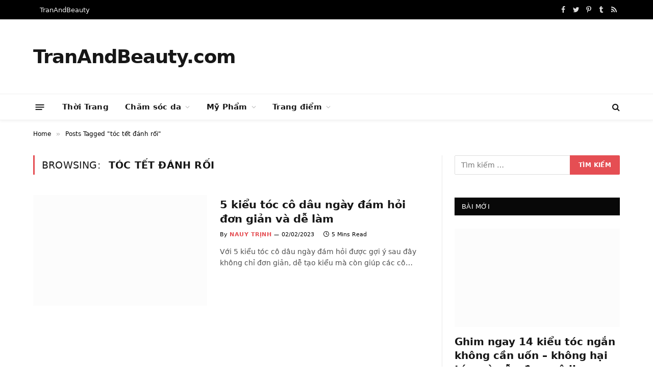

--- FILE ---
content_type: text/html; charset=UTF-8
request_url: https://tranandbeauty.com/tag/toc-tet-danh-roi/
body_size: 22738
content:
<!DOCTYPE html>
<html lang="vi" itemscope itemtype="https://schema.org/WebPage"  prefix="og: https://ogp.me/ns#" class="s-light site-s-light">

<head>

	<meta charset="UTF-8" />
	<meta name="viewport" content="width=device-width, initial-scale=1" />
	<script language="javascript" type="text/javascript"  data-cfasync="false" id="wpopxtf_wp_head_first_js_exclude">window.xtr_add_event_document_ready=function(o){"loading"!=document.readyState?o():document.addEventListener?document.addEventListener("DOMContentLoaded",o):document.attachEvent&&document.attachEvent("onreadystatechange",function(){"complete"==document.readyState&&o()})},window.xtr_hook_actions=window.xtr_hook_actions||{},window.xtr_hook_filters=window.xtr_hook_filters||{},window.xtr_hook_actions_did=window.xtr_hook_actions_did||{k:{},n:{}},window.xtr_hook_pan=xtr_hook_pan=function(o){var t=[];o=(o=String(o)).split(" ");for(var n=0;n<o.length;n++)o[n]=o[n].trim(),0<o[n].length&&t.push(o[n]);return t=t.filter(function(o,t,n){return t==n.indexOf(o)})},window.xtr_add_action=xtr_add_action=function(o,t,n){var i=(n=n||{}).priority||10,i=parseInt(i);o=xtr_hook_pan(o);for(var r=0;r<o.length;r++){var _=o[r];window.xtr_hook_actions[_]=window.xtr_hook_actions[_]||[],window.xtr_hook_actions[_].push({callback:t,one:!!n.one,priority:i,id:(new Date).getTime()+"_"+Math.random()}),window.xtr_did_action(_)&&t.apply(t,null)}},window.xtr_remove_action=xtr_remove_action=function(o,n){o=xtr_hook_pan(o);for(var t=0;t<o.length;t++){var i=o[t];window.xtr_hook_actions[i]=window.xtr_hook_actions[i]||[],window.xtr_hook_actions[i].forEach(function(o,t){o.callback===n&&window.xtr_hook_actions[i].splice(t,1)})}},window.xtr_did_action=xtr_did_action=function(o){return window.xtr_hook_actions_did.n[o]||0},window.xtr_do_action=xtr_do_action=function(){for(var o=arguments[0],t=Array.prototype.slice.call(arguments,1),o=xtr_hook_pan(o),n=[],i=0;i<o.length;i++){var r=o[i];window.xtr_hook_actions_did.n[r]||(window.xtr_hook_actions_did.n[r]=0),window.xtr_hook_actions_did.n[r]++,window.xtr_hook_actions[r]&&window.xtr_hook_actions[r].forEach(function(o){var t=!1;window.xtr_hook_actions_did.k[o.id]?o.one||(t=!0):t=!(window.xtr_hook_actions_did.k[o.id]=0),t&&(window.xtr_hook_actions_did.k[o.id]++,n[o.priority]=n[o.priority]||[],n[o.priority].push(o.callback))})}n.forEach(function(o){o.forEach(function(o){o.apply(o,t)})})},window.xtr_add_filter=xtr_add_filter=function(o,t,n){var i=(n=n||{}).priority||10,i=parseInt(i);o=xtr_hook_pan(o);for(var r=0;r<o.length;r++){var _=o[r];window.xtr_hook_filters[_]=window.xtr_hook_filters[_]||[],window.xtr_hook_filters[_].push({callback:t,priority:i,id:(new Date).getTime()+"_"+Math.random()})}},window.xtr_apply_filters=xtr_apply_filters=function(){for(var o=arguments[0],t=Array.prototype.slice.call(arguments,1),o=xtr_hook_pan(o),n=[],i=0;i<o.length;i++){var r=o[i];window.xtr_hook_filters[r]&&window.xtr_hook_filters[r].forEach(function(o){n[o.priority]=n[o.priority]||[],n[o.priority].push(o.callback)})}return n.forEach(function(o){o.forEach(function(o){t[0]=o.apply(o,t)})}),t[0]},window.xtr_add_event_document_ready(function(){window.xtr_do_action("document_ready")});"undefined"!=typeof $script&&$script||function(t,n){"undefined"!=typeof module&&module.exports?module.exports=n():"function"==typeof define&&define.amd?define(n):this.$script=n()}(0,function(){var f,u,s=document,c=s.getElementsByTagName("head")[0],i=!1,l="push",a="readyState",d="onreadystatechange",p={},h={},m={},g={};function y(t,n){for(var e=0,r=t.length;e<r;++e)if(!n(t[e]))return i;return 1}function j(t,n){y(t,function(t){return n(t),1})}function v(t,n,e){t=t[l]?t:[t];var r=n&&n.call,i=r?n:e,o=r?t.join(""):n,u=t.length;function s(t){return t.call?t():p[t]}function c(){if(!--u)for(var t in p[o]=1,i&&i(),m)y(t.split("|"),s)&&!j(m[t],s)&&(m[t]=[])}return setTimeout(function(){j(t,function t(n,e){return null===n?c():(e||/^https?:\/\//.test(n)||!f||(n=-1===n.indexOf(".js")?f+n+".js":f+n),g[n]?(o&&(h[o]=1),2==g[n]?c():setTimeout(function(){t(n,!0)},0)):(g[n]=1,o&&(h[o]=1),void x(n,c)))})},0),v}function x(t,n){var e,r,i="",o=u?t+(-1===t.indexOf("?")?"?":"&")+u:t;/^[^\?]+?\.(js)\??.*?$/gi.test(t)?i="js":/^[^\?]+?\.(css)\??.*?$/gi.test(t)&&(i="css"),"js"===i?((e=s.createElement("script")).async=1,e.src=o):"css"===i&&(e=s.createElement("script"),(e=s.createElement("link")).setAttribute("rel","stylesheet"),e.setAttribute("type","text/css"),e.href=o),e&&(e.onload=e.onerror=e[d]=function(){e[a]&&!/^c|loade/.test(e[a])||r||(e.onload=e[d]=null,r=1,g[t]=2,n())},c.insertBefore(e,c.lastChild))}return v.get=x,v.order=function(e,r,i){!function t(n){n=e.shift(),e.length?v(n,t):v(n,r,i)}()},v.path=function(t){f=t},v.urlArgs=function(t){u=t},v.ready=function(t,n,e){t=t[l]?t:[t];var r,i=[];return!j(t,function(t){p[t]||i[l](t)})&&y(t,function(t){return p[t]})?n():(r=t.join("|"),m[r]=m[r]||[],m[r][l](n),e&&e(i)),v},v.done=function(t){v([null],t)},v});
var wprtxtr_root_uri="https://tranandbeauty.com/wp-content/plugins/wp-rating-xtraffic/";
var wprtxtr_ver="615bf059";
var wprtxtr_rating_rest_url="https://tranandbeauty.com/wp-json/wp-rating-xtraffic/v1.0/rating";
var WP_PEPVN_DEBUG=false;
var wppepvn_site_url="https:\/\/tranandbeauty.com\/";
var wppepvn_wp_version_hash="d82489f3";
var wppepvn_plugin_version_hash="7cc3a8dd";
var wppepvn_admin_ajax_url="https:\/\/tranandbeauty.com\/wp-admin\/admin-ajax.php";
var wppepvn_current_blog_id=1;
var wp_optimize_by_xtraffic_plugin_root_uri="https:\/\/tranandbeauty.com\/wp-content\/plugins\/wp-optimize-by-xtraffic\/";
var GO_XTRAFFIC_DOMAIN="";
var GO_XTRAFFIC_ROOT_URL="";
var WXTRAFFIC_ROOT_URL="https://www.xnetvn2023.shop";
var wpopxtf_configs_gzv="[base64]";
var wp_usate_ver="8466a13b";var wp_usate_data=wp_usate_data||{};window.usate_cprp_img_src="https://tranandbeauty.com/wp-content/plugins/wp-usate/public/images/px.gif";wp_usate_data=Object.assign({}, wp_usate_data,{"usate_libs_root_url":"https:\/\/www.xnetvn2023.shop\/t\/wp-usate","template_inner_sponsor_article":"<div class=\"inner-article inner-sponsor-article\">\n    <div class=\"inner-wrapper\">\n        <div class=\"inner-head\">\n            <small>[[inner-head]]<\/small>\n        <\/div>\n        <div class=\"inner-content\">\n            [[inner-content]]\n        <\/div>\n    <\/div>\n<\/div>","adv":"[base64]"});var wpopxtf_data={"request_time":1766457443,"type_of_page":["tag","archive"],"post_id":0};var cmscxtr_data={"cms_hub_root_url":"https:\/\/cms.xnetvn2023.shop","post_id":0};var wpseobxtr_ver="f352563e";</script><style type="text/css"  data-cfasync="false" id="wpopxtf_wp_head_first_css_exclude">.wpust_awy{position:fixed;top:9999999px;right:9999999px;bottom:initial;left:initial;opacity:0;display:inline-block;width:1px;height:1px;max-width:1px;max-height:1px;margin:0;padding:0}</style><script language="javascript" type="e937e5a98e010bdce585cf11-text/javascript">var wpcrmclientxtr_configs={"ver":"0e3b7ef5","hub_url":"https:\/\/crm.xnetvn2023.shop","hub_uuid":"5ae4005e","osgn_aid":"","ggal_trk_id":"G-TEH2FTVM6G,UA-220261301-1","ggaw_cvs_id":"","fb_pxl_id":"","clrt_pj_id":"bcqfnyelpc","pntr_trk_id":"","ydx_mtc_id":"","hsts_sid":"4655484","qtct_pcd":"","cscr_c2":"","clky_sid":"","mpnl_tkn":"","heap_id":"","pw_rturi":"","pw_stid":0,"stvwblkscds":30,"currency":"VND"};var wpcrmcxtr_data={"post_terms_slug":["toc-tet-danh-roi"],"post_tags_slug":["toc-tet-danh-roi"],"domains":["tranandbeauty.com"],"post_terms_id":["917"],"post_tags_id":["917"],"post_terms_name":["t\u00f3c t\u1ebft \u0111\u00e1nh r\u1ed1i"],"post_tags_name":["t\u00f3c t\u1ebft \u0111\u00e1nh r\u1ed1i"],"type_of_page":["tag","archive"]};</script>
<!-- Search Engine Optimization by Rank Math PRO - https://s.rankmath.com/home -->
<title>tóc tết đánh rối - tranandbeauty.com</title><link rel="preload" as="font" href="https://tranandbeauty.com/wp-content/themes/smart-mag/css/icons/fonts/ts-icons.woff2?v2.3" type="font/woff2" crossorigin="anonymous" />


<meta property="og:locale" content="vi_VN" />
<meta property="og:type" content="article" />


<meta property="og:site_name" content="TranAndBeauty.com" />
<meta name="twitter:card" content="summary_large_image" />
<meta name="twitter:title" content="Tóc Tết đánh Rối Archives - TranAndBeauty.com" />
<script type="application/ld+json" class="rank-math-schema-pro">{"@context":"https://schema.org","@graph":[{"@type":"Organization","@id":"https://tranandbeauty.com/#organization","name":"TranAndBeauty","url":"https://wp.xsample.local"},{"@type":"WebSite","@id":"https://tranandbeauty.com/#website","url":"https://tranandbeauty.com","name":"TranAndBeauty","publisher":{"@id":"https://tranandbeauty.com/#organization"},"inLanguage":"vi"},{"@type":"BreadcrumbList","@id":"https://tranandbeauty.com/tag/toc-tet-danh-roi/#breadcrumb","itemListElement":[{"@type":"ListItem","position":"1","item":{"@id":"https://wp.xsample.local","name":"Home"}},{"@type":"ListItem","position":"2","item":{"@id":"https://tranandbeauty.com/tag/toc-tet-danh-roi/","name":"t\u00f3c t\u1ebft \u0111\u00e1nh r\u1ed1i"}}]},{"@type":"CollectionPage","@id":"https://tranandbeauty.com/tag/toc-tet-danh-roi/#webpage","url":"https://tranandbeauty.com/tag/toc-tet-danh-roi/","name":"T\u00f3c T\u1ebft \u0111\u00e1nh R\u1ed1i Archives - TranAndBeauty.com","isPartOf":{"@id":"https://tranandbeauty.com/#website"},"inLanguage":"vi","breadcrumb":{"@id":"https://tranandbeauty.com/tag/toc-tet-danh-roi/#breadcrumb"}}]}</script>
<!-- /Rank Math WordPress SEO plugin -->

<link rel='dns-prefetch' href='//i0.wp.com' />
<link rel='dns-prefetch' href='//c0.wp.com' />
<link rel="alternate" type="text/xml" title="Dòng thông tin TranAndBeauty.com &raquo;" href="https://tranandbeauty.com/feed/" />
<link rel="alternate" type="text/xml" title="Dòng phản hồi TranAndBeauty.com &raquo;" href="https://tranandbeauty.com/comments/feed/" />
<link rel="alternate" type="text/xml" title="Dòng thông tin cho Thẻ TranAndBeauty.com &raquo; tóc tết đánh rối" href="https://tranandbeauty.com/tag/toc-tet-danh-roi/feed/" />

<style>img.wp-smiley,img.emoji{display:inline !important;border:0 !important;box-shadow:none !important;height:1em !important;width:1em !important;margin:0 .07em !important;vertical-align:-.1em !important;background:none !important;padding:0 !important}</style>
	<script src="/cdn-cgi/scripts/7d0fa10a/cloudflare-static/rocket-loader.min.js" data-cf-settings="e937e5a98e010bdce585cf11-|49"></script><link rel="stylesheet" id="wp-optimize-by-xtraffic-wppepvn-libs-css" media="print" href="https://tranandbeauty.com/wp-content/cache/debloat/css/ac6972654a3a52b9dc8a1c5fce79942d.css" onload="this.media='all'"/>
<script src="/cdn-cgi/scripts/7d0fa10a/cloudflare-static/rocket-loader.min.js" data-cf-settings="e937e5a98e010bdce585cf11-|49"></script><link rel="stylesheet" id="wp-optimize-by-xtraffic-frontend-css" media="print" href="https://tranandbeauty.com/wp-content/cache/debloat/css/2e81cc1307efc0b7f2e024aa845aa8e6.css" onload="this.media='all'"/>
<script src="/cdn-cgi/scripts/7d0fa10a/cloudflare-static/rocket-loader.min.js" data-cf-settings="e937e5a98e010bdce585cf11-|49"></script><link rel="stylesheet" id="wp-affiliate-frontend-css" media="print" href="https://tranandbeauty.com/wp-content/cache/debloat/css/42caecd7bc6c1bbbe8f0a31080874818.css" onload="this.media='all'"/>
<script src="/cdn-cgi/scripts/7d0fa10a/cloudflare-static/rocket-loader.min.js" data-cf-settings="e937e5a98e010bdce585cf11-|49"></script><link rel="stylesheet" id="wp-news-api-xtraffic-frontend-css" media="print" href="https://tranandbeauty.com/wp-content/cache/debloat/css/90a4fc462404aaf1f4140514d9d602c1.css" onload="this.media='all'"/>
<script src="/cdn-cgi/scripts/7d0fa10a/cloudflare-static/rocket-loader.min.js" data-cf-settings="e937e5a98e010bdce585cf11-|49"></script><link rel="stylesheet" id="wp-security-frontend-css" media="print" href="https://tranandbeauty.com/wp-content/plugins/wp-security/public/css/frontend.min.css?ver=sv3dfc36d5z" onload="this.media='all'"/>
<script src="/cdn-cgi/scripts/7d0fa10a/cloudflare-static/rocket-loader.min.js" data-cf-settings="e937e5a98e010bdce585cf11-|49"></script><link rel="stylesheet" id="wp-crm-client-xtraffic-frontend-css" media="print" href="https://tranandbeauty.com/wp-content/plugins/wp-crm-client-xtraffic/public/css/frontend.min.css?ver=sve2dd54fbz" onload="this.media='all'"/>
<script src="/cdn-cgi/scripts/7d0fa10a/cloudflare-static/rocket-loader.min.js" data-cf-settings="e937e5a98e010bdce585cf11-|49"></script><link rel="stylesheet" id="wp-mailer-xtraffic-frontend-css" media="print" href="https://tranandbeauty.com/wp-content/plugins/wp-mailer-xtraffic/public/css/frontend.min.css?ver=sv8a351e62z" onload="this.media='all'"/>
<script src="/cdn-cgi/scripts/7d0fa10a/cloudflare-static/rocket-loader.min.js" data-cf-settings="e937e5a98e010bdce585cf11-|49"></script><link rel="stylesheet" id="wp-rating-xtraffic-rating-css" media="print" href="https://tranandbeauty.com/wp-content/cache/debloat/css/1abde0c85ee7a19faacda5d24b46a490.css" onload="this.media='all'"/>
<script src="/cdn-cgi/scripts/7d0fa10a/cloudflare-static/rocket-loader.min.js" data-cf-settings="e937e5a98e010bdce585cf11-|49"></script><link rel="stylesheet" id="wp-rating-xtraffic-frontend-css" media="print" href="https://tranandbeauty.com/wp-content/cache/debloat/css/1a6609149a94896a0cfe065f052aa0f8.css" onload="this.media='all'"/>
<script src="/cdn-cgi/scripts/7d0fa10a/cloudflare-static/rocket-loader.min.js" data-cf-settings="e937e5a98e010bdce585cf11-|49"></script><link rel="stylesheet" id="wp-seo-frontend-css" media="print" href="https://tranandbeauty.com/wp-content/cache/debloat/css/61461b1192ffec2477121eb7165a3109.css" onload="this.media='all'"/>
<script src="/cdn-cgi/scripts/7d0fa10a/cloudflare-static/rocket-loader.min.js" data-cf-settings="e937e5a98e010bdce585cf11-|49"></script><link rel="stylesheet" id="wp-usate-frontend-css" media="print" href="https://tranandbeauty.com/wp-content/cache/debloat/css/39c01eb79fb5e598fb49217679afe225.css" onload="this.media='all'"/>
<script src="/cdn-cgi/scripts/7d0fa10a/cloudflare-static/rocket-loader.min.js" data-cf-settings="e937e5a98e010bdce585cf11-|49"></script><link rel="stylesheet" id="wp-block-library-css" media="print" href="https://c0.wp.com/c/6.2/wp-includes/css/dist/block-library/style.min.css?ver=sv58a2c78dz" onload="this.media='all'"/>
<style>.has-text-align-justify{text-align:justify}</style>
<script src="/cdn-cgi/scripts/7d0fa10a/cloudflare-static/rocket-loader.min.js" data-cf-settings="e937e5a98e010bdce585cf11-|49"></script><link rel="stylesheet" id="mediaelement-css" media="print" href="https://c0.wp.com/c/6.2/wp-includes/js/mediaelement/mediaelementplayer-legacy.min.css?ver=sv58a2c78dz" onload="this.media='all'"/>
<script src="/cdn-cgi/scripts/7d0fa10a/cloudflare-static/rocket-loader.min.js" data-cf-settings="e937e5a98e010bdce585cf11-|49"></script><link rel="stylesheet" id="wp-mediaelement-css" media="print" href="https://c0.wp.com/c/6.2/wp-includes/js/mediaelement/wp-mediaelement.min.css?ver=sv58a2c78dz" onload="this.media='all'"/>
<script src="/cdn-cgi/scripts/7d0fa10a/cloudflare-static/rocket-loader.min.js" data-cf-settings="e937e5a98e010bdce585cf11-|49"></script><link rel="stylesheet" id="classic-theme-styles-css" media="print" href="https://c0.wp.com/c/6.2/wp-includes/css/classic-themes.min.css?ver=sv58a2c78dz" onload="this.media='all'"/>
<style>body{--wp--preset--color--black:#000;--wp--preset--color--cyan-bluish-gray:#abb8c3;--wp--preset--color--white:#fff;--wp--preset--color--pale-pink:#f78da7;--wp--preset--color--vivid-red:#cf2e2e;--wp--preset--color--luminous-vivid-orange:#ff6900;--wp--preset--color--luminous-vivid-amber:#fcb900;--wp--preset--color--light-green-cyan:#7bdcb5;--wp--preset--color--vivid-green-cyan:#00d084;--wp--preset--color--pale-cyan-blue:#8ed1fc;--wp--preset--color--vivid-cyan-blue:#0693e3;--wp--preset--color--vivid-purple:#9b51e0;--wp--preset--gradient--vivid-cyan-blue-to-vivid-purple:linear-gradient(135deg,rgba(6,147,227,1) 0,#9b51e0 100%);--wp--preset--gradient--light-green-cyan-to-vivid-green-cyan:linear-gradient(135deg,#7adcb4 0,#00d082 100%);--wp--preset--gradient--luminous-vivid-amber-to-luminous-vivid-orange:linear-gradient(135deg,rgba(252,185,0,1) 0,rgba(255,105,0,1) 100%);--wp--preset--gradient--luminous-vivid-orange-to-vivid-red:linear-gradient(135deg,rgba(255,105,0,1) 0,#cf2e2e 100%);--wp--preset--gradient--very-light-gray-to-cyan-bluish-gray:linear-gradient(135deg,#eee 0,#a9b8c3 100%);--wp--preset--gradient--cool-to-warm-spectrum:linear-gradient(135deg,#4aeadc 0,#9778d1 20%,#cf2aba 40%,#ee2c82 60%,#fb6962 80%,#fef84c 100%);--wp--preset--gradient--blush-light-purple:linear-gradient(135deg,#ffceec 0,#9896f0 100%);--wp--preset--gradient--blush-bordeaux:linear-gradient(135deg,#fecda5 0,#fe2d2d 50%,#6b003e 100%);--wp--preset--gradient--luminous-dusk:linear-gradient(135deg,#ffcb70 0,#c751c0 50%,#4158d0 100%);--wp--preset--gradient--pale-ocean:linear-gradient(135deg,#fff5cb 0,#b6e3d4 50%,#33a7b5 100%);--wp--preset--gradient--electric-grass:linear-gradient(135deg,#caf880 0,#71ce7e 100%);--wp--preset--gradient--midnight:linear-gradient(135deg,#020381 0,#2874fc 100%);--wp--preset--duotone--dark-grayscale:url(//tranandbeauty.com/#wp-duotone-dark-grayscale);--wp--preset--duotone--grayscale:url(//tranandbeauty.com/#wp-duotone-grayscale);--wp--preset--duotone--purple-yellow:url(//tranandbeauty.com/#wp-duotone-purple-yellow);--wp--preset--duotone--blue-red:url(//tranandbeauty.com/#wp-duotone-blue-red);--wp--preset--duotone--midnight:url(//tranandbeauty.com/#wp-duotone-midnight);--wp--preset--duotone--magenta-yellow:url(//tranandbeauty.com/#wp-duotone-magenta-yellow);--wp--preset--duotone--purple-green:url(//tranandbeauty.com/#wp-duotone-purple-green);--wp--preset--duotone--blue-orange:url(//tranandbeauty.com/#wp-duotone-blue-orange);--wp--preset--font-size--small:13px;--wp--preset--font-size--medium:20px;--wp--preset--font-size--large:36px;--wp--preset--font-size--x-large:42px;--wp--preset--spacing--20:.44rem;--wp--preset--spacing--30:.67rem;--wp--preset--spacing--40:1rem;--wp--preset--spacing--50:1.5rem;--wp--preset--spacing--60:2.25rem;--wp--preset--spacing--70:3.38rem;--wp--preset--spacing--80:5.06rem;--wp--preset--shadow--natural:6px 6px 9px rgba(0,0,0,.2);--wp--preset--shadow--deep:12px 12px 50px rgba(0,0,0,.4);--wp--preset--shadow--sharp:6px 6px 0 rgba(0,0,0,.2);--wp--preset--shadow--outlined:6px 6px 0 -3px rgba(255,255,255,1),6px 6px rgba(0,0,0,1);--wp--preset--shadow--crisp:6px 6px 0 rgba(0,0,0,1)}:where(.is-layout-flex){gap:.5em}body .is-layout-flow>.alignleft{float:left;margin-inline-start:0;margin-inline-end:2em}body .is-layout-flow>.alignright{float:right;margin-inline-start:2em;margin-inline-end:0}body .is-layout-flow>.aligncenter{margin-left:auto !important;margin-right:auto !important}body .is-layout-constrained>.alignleft{float:left;margin-inline-start:0;margin-inline-end:2em}body .is-layout-constrained>.alignright{float:right;margin-inline-start:2em;margin-inline-end:0}body .is-layout-constrained>.aligncenter{margin-left:auto !important;margin-right:auto !important}body .is-layout-constrained>:where(:not(.alignleft):not(.alignright):not(.alignfull)){max-width:var(--wp--style--global--content-size);margin-left:auto !important;margin-right:auto !important}body .is-layout-constrained>.alignwide{max-width:var(--wp--style--global--wide-size)}body .is-layout-flex{display:flex}body .is-layout-flex{flex-wrap:wrap;align-items:center}body .is-layout-flex>*{margin:0}:where(.wp-block-columns.is-layout-flex){gap:2em}.has-black-color{color:var(--wp--preset--color--black) !important}.has-cyan-bluish-gray-color{color:var(--wp--preset--color--cyan-bluish-gray) !important}.has-white-color{color:var(--wp--preset--color--white) !important}.has-pale-pink-color{color:var(--wp--preset--color--pale-pink) !important}.has-vivid-red-color{color:var(--wp--preset--color--vivid-red) !important}.has-luminous-vivid-orange-color{color:var(--wp--preset--color--luminous-vivid-orange) !important}.has-luminous-vivid-amber-color{color:var(--wp--preset--color--luminous-vivid-amber) !important}.has-light-green-cyan-color{color:var(--wp--preset--color--light-green-cyan) !important}.has-vivid-green-cyan-color{color:var(--wp--preset--color--vivid-green-cyan) !important}.has-pale-cyan-blue-color{color:var(--wp--preset--color--pale-cyan-blue) !important}.has-vivid-cyan-blue-color{color:var(--wp--preset--color--vivid-cyan-blue) !important}.has-vivid-purple-color{color:var(--wp--preset--color--vivid-purple) !important}.has-black-background-color{background-color:var(--wp--preset--color--black) !important}.has-cyan-bluish-gray-background-color{background-color:var(--wp--preset--color--cyan-bluish-gray) !important}.has-white-background-color{background-color:var(--wp--preset--color--white) !important}.has-pale-pink-background-color{background-color:var(--wp--preset--color--pale-pink) !important}.has-vivid-red-background-color{background-color:var(--wp--preset--color--vivid-red) !important}.has-luminous-vivid-orange-background-color{background-color:var(--wp--preset--color--luminous-vivid-orange) !important}.has-luminous-vivid-amber-background-color{background-color:var(--wp--preset--color--luminous-vivid-amber) !important}.has-light-green-cyan-background-color{background-color:var(--wp--preset--color--light-green-cyan) !important}.has-vivid-green-cyan-background-color{background-color:var(--wp--preset--color--vivid-green-cyan) !important}.has-pale-cyan-blue-background-color{background-color:var(--wp--preset--color--pale-cyan-blue) !important}.has-vivid-cyan-blue-background-color{background-color:var(--wp--preset--color--vivid-cyan-blue) !important}.has-vivid-purple-background-color{background-color:var(--wp--preset--color--vivid-purple) !important}.has-black-border-color{border-color:var(--wp--preset--color--black) !important}.has-cyan-bluish-gray-border-color{border-color:var(--wp--preset--color--cyan-bluish-gray) !important}.has-white-border-color{border-color:var(--wp--preset--color--white) !important}.has-pale-pink-border-color{border-color:var(--wp--preset--color--pale-pink) !important}.has-vivid-red-border-color{border-color:var(--wp--preset--color--vivid-red) !important}.has-luminous-vivid-orange-border-color{border-color:var(--wp--preset--color--luminous-vivid-orange) !important}.has-luminous-vivid-amber-border-color{border-color:var(--wp--preset--color--luminous-vivid-amber) !important}.has-light-green-cyan-border-color{border-color:var(--wp--preset--color--light-green-cyan) !important}.has-vivid-green-cyan-border-color{border-color:var(--wp--preset--color--vivid-green-cyan) !important}.has-pale-cyan-blue-border-color{border-color:var(--wp--preset--color--pale-cyan-blue) !important}.has-vivid-cyan-blue-border-color{border-color:var(--wp--preset--color--vivid-cyan-blue) !important}.has-vivid-purple-border-color{border-color:var(--wp--preset--color--vivid-purple) !important}.has-vivid-cyan-blue-to-vivid-purple-gradient-background{background:var(--wp--preset--gradient--vivid-cyan-blue-to-vivid-purple) !important}.has-light-green-cyan-to-vivid-green-cyan-gradient-background{background:var(--wp--preset--gradient--light-green-cyan-to-vivid-green-cyan) !important}.has-luminous-vivid-amber-to-luminous-vivid-orange-gradient-background{background:var(--wp--preset--gradient--luminous-vivid-amber-to-luminous-vivid-orange) !important}.has-luminous-vivid-orange-to-vivid-red-gradient-background{background:var(--wp--preset--gradient--luminous-vivid-orange-to-vivid-red) !important}.has-very-light-gray-to-cyan-bluish-gray-gradient-background{background:var(--wp--preset--gradient--very-light-gray-to-cyan-bluish-gray) !important}.has-cool-to-warm-spectrum-gradient-background{background:var(--wp--preset--gradient--cool-to-warm-spectrum) !important}.has-blush-light-purple-gradient-background{background:var(--wp--preset--gradient--blush-light-purple) !important}.has-blush-bordeaux-gradient-background{background:var(--wp--preset--gradient--blush-bordeaux) !important}.has-luminous-dusk-gradient-background{background:var(--wp--preset--gradient--luminous-dusk) !important}.has-pale-ocean-gradient-background{background:var(--wp--preset--gradient--pale-ocean) !important}.has-electric-grass-gradient-background{background:var(--wp--preset--gradient--electric-grass) !important}.has-midnight-gradient-background{background:var(--wp--preset--gradient--midnight) !important}.has-small-font-size{font-size:var(--wp--preset--font-size--small) !important}.has-medium-font-size{font-size:var(--wp--preset--font-size--medium) !important}.has-large-font-size{font-size:var(--wp--preset--font-size--large) !important}.has-x-large-font-size{font-size:var(--wp--preset--font-size--x-large) !important}.wp-block-navigation a:where(:not(.wp-element-button)){color:inherit}:where(.wp-block-columns.is-layout-flex){gap:2em}.wp-block-pullquote{font-size:1.5em;line-height:1.6}</style>
<script src="/cdn-cgi/scripts/7d0fa10a/cloudflare-static/rocket-loader.min.js" data-cf-settings="e937e5a98e010bdce585cf11-|49"></script><link rel="stylesheet" id="smartmag-core-css" media="print" href="https://tranandbeauty.com/wp-content/cache/debloat/css/21fca439f7eacadf2dc1b1273461ffff.css" onload="this.media='all'"/>
<script src="/cdn-cgi/scripts/7d0fa10a/cloudflare-static/rocket-loader.min.js" data-cf-settings="e937e5a98e010bdce585cf11-|49"></script><link rel="stylesheet" id="smartmag-magnific-popup-css" media="print" href="https://tranandbeauty.com/wp-content/cache/debloat/css/b6cfefc9c3814b9ac3fee683235e81fd.css" onload="this.media='all'"/>
<script src="/cdn-cgi/scripts/7d0fa10a/cloudflare-static/rocket-loader.min.js" data-cf-settings="e937e5a98e010bdce585cf11-|49"></script><link rel="stylesheet" id="font-awesome4-css" media="print" href="https://tranandbeauty.com/wp-content/cache/debloat/css/6f5de50639efcb94bfb7578aedde4c5a.css" onload="this.media='all'"/>
<script src="/cdn-cgi/scripts/7d0fa10a/cloudflare-static/rocket-loader.min.js" data-cf-settings="e937e5a98e010bdce585cf11-|49"></script><link rel="stylesheet" id="smartmag-icons-css" media="print" href="https://tranandbeauty.com/wp-content/cache/debloat/css/b06f80e3553e12e8508628d21e0e2b77.css" onload="this.media='all'"/>
<script src="/cdn-cgi/scripts/7d0fa10a/cloudflare-static/rocket-loader.min.js" data-cf-settings="e937e5a98e010bdce585cf11-|49"></script><link rel="stylesheet" id="smartmag-skin-css" media="print" href="https://tranandbeauty.com/wp-content/cache/debloat/css/f457cd406d2346a77dfc77a5c656468a.css" onload="this.media='all'"/>
<style>:root{--c-main:#e54e53;--c-main-rgb:229,78,83;--main-width:1150px}.smart-head-main{--c-shadow:rgba(10,10,10,0.04)}.smart-head-main .smart-head-top{--head-h:38px}.smart-head-main .smart-head-mid{--head-h:146px}.s-dark .smart-head-main .smart-head-mid,.smart-head-main .s-dark.smart-head-mid{background-color:#181818}.smart-head-main .smart-head-bot{--head-h:52px}.navigation-main .menu>li>a{letter-spacing:.02em}.navigation-main{--nav-items-space:16px}.smart-head-mobile .smart-head-mid{border-top-width:3px}.mobile-menu{font-size:15px}.smart-head-main .offcanvas-toggle{transform:scale(0.65)}.loop-grid .ratio-is-custom{padding-bottom:calc(100%/1.68)}.loop-list .ratio-is-custom{padding-bottom:calc(100%/1.575)}.list-post{--list-p-media-width:44%;--list-p-media-max-width:85%}.list-post .media:not(i){--list-p-media-max-width:44%}.loop-small .media:not(i){max-width:104px}.single .featured .ratio-is-custom{padding-bottom:calc(100%/2)}</style>
<style xtrabtfct ></style><script data-cfasync="false" language="javascript" type="text/javascript" id="z117d4c81" >var wpoptspdxtrldinit = wpoptspdxtrldinit || function() { setTimeout(function() {(function(e) { var t, n, r, s, i = "z0c07303e"; if(e.getElementById(i)) { return 0; } t = document.location.protocol; if(-1 !== t.indexOf("https")) { n = "https:"; } else { n = "http:"; } r = e.createElement("script"); r.setAttribute("data-cfasync","false"); r.id = i; r.setAttribute("language","javascript"); r.setAttribute("type","text/javascript"); r.async = true; r.src = n + "//tranandbeauty.com/wp-content/plugins/wp-optimize-speed-by-xtraffic/public/js/wp-optimize-speed-by-xtraffic-init.min.js?v=2893662592"; s = e.getElementById("z117d4c81"); s.parentNode.insertBefore(r, s); s.parentNode.removeChild(s); })(document);}, 1); }; setTimeout(function() {wpoptspdxtrldinit();},1);if(document.readyState!='loading') { wpoptspdxtrldinit(); } else if (document.addEventListener) { document.addEventListener('DOMContentLoaded', wpoptspdxtrldinit); } else {document.attachEvent('onreadystatechange', function() { if (document.readyState=='complete') { wpoptspdxtrldinit(); } });} (function() { var _raf = requestAnimationFrame || mozRequestAnimationFrame || webkitRequestAnimationFrame || msRequestAnimationFrame; if (_raf) { _raf(wpoptspdxtrldinit); } else { window.addEventListener('load', wpoptspdxtrldinit); } })();</script><script type="e937e5a98e010bdce585cf11-text/javascript" src='https://c0.wp.com/c/6.2/wp-includes/js/jquery/jquery.min.js?ver=sv58a2c78dz' id='jquery-core-js'></script>
<script type="e937e5a98e010bdce585cf11-text/javascript" src='https://c0.wp.com/c/6.2/wp-includes/js/jquery/jquery-migrate.min.js?ver=sv58a2c78dz' id='jquery-migrate-js'></script>

<script type="e937e5a98e010bdce585cf11-text/javascript" src='https://tranandbeauty.com/wp-content/plugins/jetpack/jetpack_vendor/automattic/jetpack-videopress/src/../build/lib/token-bridge.js?ver=sv03c9ed95z' id='media-video-jwt-bridge-js'></script>
<script type="e937e5a98e010bdce585cf11-text/javascript" src='https://tranandbeauty.com/wp-content/plugins/sphere-post-views/assets/js/post-views.js?ver=sv83512e9cz' id='sphere-post-views-js'></script>

<meta http-equiv="Content-Security-Policy" content="object-src 'none'" /><link rel="alternate" type="application/rss+xml" href="https://tranandbeauty.com/feed/" /><link rel="alternate" type="application/atom+xml" href="https://tranandbeauty.com/feed/atom/" /><script type="application/ld+json">{"@context":"https:\/\/schema.org","@type":"Person","@id":"#person","name":"tranandbeauty","url":"https:\/\/tranandbeauty.com\/"}</script><link rel="https://api.w.org/" href="https://tranandbeauty.com/wp-json/" /><link rel="alternate" type="application/json" href="https://tranandbeauty.com/wp-json/wp/v2/tags/917" /><link rel="EditURI" type="application/rsd+xml" title="RSD" href="https://tranandbeauty.com/xmlrpc.php?rsd" />
<link rel="wlwmanifest" type="application/wlwmanifest+xml" href="https://tranandbeauty.com/wp-includes/wlwmanifest.xml" />
	<style>img#wpstats{display:none}</style>
		
		
		<meta name="generator" content="Elementor 3.12.2; features: e_dom_optimization, e_optimized_assets_loading, e_optimized_css_loading, a11y_improvements, additional_custom_breakpoints; settings: css_print_method-external, google_font-enabled, font_display-auto">
<!-- Hiện không có phiên bản amphtml nào cho URL này. -->

<meta name="robots" content="noodp, noydir, max-image-preview:large" /><meta property="og:title" content="tóc tết đánh rối - tranandbeauty.com" /><meta itemprop="og:headline" content="tóc tết đánh rối - tranandbeauty.com" /><meta itemprop="name" content="tóc tết đánh rối - tranandbeauty.com" /><meta name="description" content="tóc tết đánh rối : Với 5 kiểu tóc cô dâu ngày đám hỏi được gợi ý sau đây không chỉ đơn giản, dễ tạo kiểu mà còn giúp các cô dâu trở nên thật xinh đẹp."/><meta property="og:description" content="tóc tết đánh rối : Với 5 kiểu tóc cô dâu ngày đám hỏi được gợi ý sau đây không chỉ đơn giản, dễ tạo kiểu mà còn giúp các cô dâu trở nên thật xinh đẹp." /><meta itemprop="description" content="tóc tết đánh rối : Với 5 kiểu tóc cô dâu ngày đám hỏi được gợi ý sau đây không chỉ đơn giản, dễ tạo kiểu mà còn giúp các cô dâu trở nên thật xinh đẹp." /><meta property="og:url" content="https://tranandbeauty.com/tag/toc-tet-danh-roi/" /><link rel="canonical" href="https://tranandbeauty.com/tag/toc-tet-danh-roi/" /><meta property="og:image" content="https://tranandbeauty.com/wp-content/uploads/2021/06/toc-co-dau-ngay-dam-hoi1-7fb67cd9.jpg" itemprop="thumbnailUrl" /><meta property="og:image:secure_url" content="https://tranandbeauty.com/wp-content/uploads/2021/06/toc-co-dau-ngay-dam-hoi1-7fb67cd9.jpg" /><meta property="og:image:type" content="image/jpeg" /><meta property="og:image:width" content="1024" /><meta property="og:image:height" content="512" /><meta property="og:image" content="https://tranandbeauty.com/wp-content/uploads/2021/06/kieu-toc-co-dau-ngay-dam-hoi-8-464c19de.jpg" itemprop="thumbnailUrl" /><meta property="og:image:secure_url" content="https://tranandbeauty.com/wp-content/uploads/2021/06/kieu-toc-co-dau-ngay-dam-hoi-8-464c19de.jpg" /><meta property="og:image:type" content="image/jpeg" /><meta property="og:image:width" content="640" /><meta property="og:image:height" content="800" /><meta property="og:image" content="https://tranandbeauty.com/wp-content/uploads/2021/06/kieu-toc-co-dau-ngay-dam-hoi-13-dfc2c71d.jpg" itemprop="thumbnailUrl" /><meta property="og:image:secure_url" content="https://tranandbeauty.com/wp-content/uploads/2021/06/kieu-toc-co-dau-ngay-dam-hoi-13-dfc2c71d.jpg" /><meta property="og:image:type" content="image/jpeg" /><meta property="og:image:width" content="742" /><meta property="og:image:height" content="960" /><meta property="og:image" content="https://tranandbeauty.com/wp-content/uploads/2021/06/kieu-toc-co-dau-ngay-dam-hoi-15-508232bd.jpg" itemprop="thumbnailUrl" /><meta property="og:image:secure_url" content="https://tranandbeauty.com/wp-content/uploads/2021/06/kieu-toc-co-dau-ngay-dam-hoi-15-508232bd.jpg" /><meta property="og:image:type" content="image/jpeg" /><meta property="og:image:width" content="1000" /><meta property="og:image:height" content="1334" /><meta property="og:image" content="https://tranandbeauty.com/wp-content/uploads/2021/06/kieu-toc-co-dau-ngay-dam-hoi-10-9862bdcd.jpg" itemprop="thumbnailUrl" /><meta property="og:image:secure_url" content="https://tranandbeauty.com/wp-content/uploads/2021/06/kieu-toc-co-dau-ngay-dam-hoi-10-9862bdcd.jpg" /><meta property="og:image:type" content="image/jpeg" /><meta property="og:image:width" content="640" /><meta property="og:image:height" content="960" /><meta property="og:image" content="https://tranandbeauty.com/wp-content/uploads/2021/06/kieu-toc-co-dau-ngay-dam-hoi-9-7b2c306e.jpg" itemprop="thumbnailUrl" /><meta property="og:image:secure_url" content="https://tranandbeauty.com/wp-content/uploads/2021/06/kieu-toc-co-dau-ngay-dam-hoi-9-7b2c306e.jpg" /><meta property="og:image:type" content="image/jpeg" /><meta property="og:image:width" content="640" /><meta property="og:image:height" content="960" /><meta property="og:image" content="https://tranandbeauty.com/wp-content/uploads/2021/06/kieu-toc-co-dau-ngay-dam-hoi-7-c41c8e0f.jpg" itemprop="thumbnailUrl" /><meta property="og:image:secure_url" content="https://tranandbeauty.com/wp-content/uploads/2021/06/kieu-toc-co-dau-ngay-dam-hoi-7-c41c8e0f.jpg" /><meta property="og:image:type" content="image/jpeg" /><meta property="og:image:width" content="640" /><meta property="og:image:height" content="960" /><meta property="og:image" content="https://tranandbeauty.com/wp-content/uploads/2021/06/kieu-toc-co-dau-ngay-dam-hoi-16-1722486d.jpg" itemprop="thumbnailUrl" /><meta property="og:image:secure_url" content="https://tranandbeauty.com/wp-content/uploads/2021/06/kieu-toc-co-dau-ngay-dam-hoi-16-1722486d.jpg" /><meta property="og:image:type" content="image/jpeg" /><meta property="og:image:width" content="1000" /><meta property="og:image:height" content="1000" /><meta property="og:image" content="https://tranandbeauty.com/wp-content/uploads/2021/06/kieu-toc-co-dau-ngay-dam-hoi-3-319c28cf.jpg" itemprop="thumbnailUrl" /><meta property="og:image:secure_url" content="https://tranandbeauty.com/wp-content/uploads/2021/06/kieu-toc-co-dau-ngay-dam-hoi-3-319c28cf.jpg" /><meta property="og:image:type" content="image/jpeg" /><meta property="og:image:width" content="570" /><meta property="og:image:height" content="855" /><meta property="og:image" content="https://tranandbeauty.com/wp-content/uploads/2021/06/kieu-toc-co-dau-ngay-dam-hoi-2-0cfc017f.jpg" itemprop="thumbnailUrl" /><meta property="og:image:secure_url" content="https://tranandbeauty.com/wp-content/uploads/2021/06/kieu-toc-co-dau-ngay-dam-hoi-2-0cfc017f.jpg" /><meta property="og:image:type" content="image/jpeg" /><meta property="og:image:width" content="750" /><meta property="og:image:height" content="937" /><meta property="og:image" content="https://tranandbeauty.com/wp-content/uploads/2021/06/kieu-toc-co-dau-ngay-dam-hoi-4-83bcf4df.jpg" itemprop="thumbnailUrl" /><meta property="og:image:secure_url" content="https://tranandbeauty.com/wp-content/uploads/2021/06/kieu-toc-co-dau-ngay-dam-hoi-4-83bcf4df.jpg" /><meta property="og:image:type" content="image/jpeg" /><meta property="og:image:width" content="720" /><meta property="og:image:height" content="960" /><meta property="og:image" content="https://tranandbeauty.com/wp-content/uploads/2021/06/kieu-toc-co-dau-ngay-dam-hoi-1-4b5c7baf.jpg" itemprop="thumbnailUrl" /><meta property="og:image:secure_url" content="https://tranandbeauty.com/wp-content/uploads/2021/06/kieu-toc-co-dau-ngay-dam-hoi-1-4b5c7baf.jpg" /><meta property="og:image:type" content="image/jpeg" /><meta property="og:image:width" content="1000" /><meta property="og:image:height" content="1000" /><meta property="og:image" content="https://tranandbeauty.com/wp-content/uploads/2021/06/toc-co-dau-ngay-dam-hoi-9f0c0fc4.jpg" itemprop="thumbnailUrl" /><meta property="og:image:secure_url" content="https://tranandbeauty.com/wp-content/uploads/2021/06/toc-co-dau-ngay-dam-hoi-9f0c0fc4.jpg" /><meta property="og:image:type" content="image/jpeg" /><meta property="og:image:width" content="900" /><meta property="og:image:height" content="1063" /><meta property="og:image" content="https://tranandbeauty.com/wp-content/uploads/2021/06/kieu-toc-co-dau-ngay-dam-hoi-5-bedcdd6f.jpg" itemprop="thumbnailUrl" /><meta property="og:image:secure_url" content="https://tranandbeauty.com/wp-content/uploads/2021/06/kieu-toc-co-dau-ngay-dam-hoi-5-bedcdd6f.jpg" /><meta property="og:image:type" content="image/jpeg" /><meta property="og:image:width" content="640" /><meta property="og:image:height" content="960" /><link rel="dns-prefetch" href="//i0.wp.com"/><link rel="dns-prefetch" href="//c0.wp.com"/><link rel="dns-prefetch" href="//tranandbeauty.com"/><link rel="preload" href="https://tranandbeauty.com/wp-content/themes/smart-mag-child/style.css" as="style"/><link rel="preload" href="https://c0.wp.com/c/6.2/wp-includes/js/jquery/jquery.min.js?ver=sv58a2c78dz" as="script" crossorigin="anonymous"/><link rel="preload" href="https://c0.wp.com/c/6.2/wp-includes/js/jquery/jquery-migrate.min.js?ver=sv58a2c78dz" as="script" crossorigin="anonymous"/><link rel="preload" href="https://tranandbeauty.com/wp-content/plugins/jetpack/jetpack_vendor/automattic/jetpack-videopress/src/../build/lib/token-bridge.js?ver=sv03c9ed95z" as="script"/><link rel="preload" href="https://tranandbeauty.com/wp-content/plugins/sphere-post-views/assets/js/post-views.js?ver=sv83512e9cz" as="script"/><link rel="preload" href="https://tranandbeauty.com/wp-content/plugins/wp-optimize-by-xtraffic/public/js/jquery.plugins.min.js?ver=svb64626c3z" as="script"/><link rel="preload" href="https://tranandbeauty.com/wp-content/plugins/wp-optimize-by-xtraffic/public/js/wppepvn.plugins.min.js?ver=svb64626c3z" as="script"/><link rel="preload" href="https://tranandbeauty.com/wp-content/plugins/wp-optimize-by-xtraffic/public/js/wppepvn_libs.min.js?ver=svb64626c3z" as="script"/><link rel="preload" href="https://tranandbeauty.com/wp-content/plugins/wp-affiliate/public/js/libs.min.js?ver=svcb9cb202z" as="script"/><link rel="preload" href="https://tranandbeauty.com/wp-content/plugins/wp-optimize-by-xtraffic/public/js/frontend.min.js?ver=svb64626c3z" as="script"/><link rel="preload" href="https://tranandbeauty.com/wp-content/plugins/wp-affiliate/public/js/frontend.min.js?ver=svcb9cb202z" as="script"/><link rel="preload" href="https://tranandbeauty.com/wp-content/plugins/wp-news-api-xtraffic/public/js/frontend.min.js?ver=sv59307c00z" as="script"/><link rel="preload" href="https://tranandbeauty.com/wp-content/plugins/wp-security/public/js/frontend.min.js?ver=sv3dfc36d5z" as="script"/><link rel="preload" href="https://tranandbeauty.com/wp-content/plugins/wp-accounts-client-xnet/public/js/frontend.min.js?ver=sv0d4de7f4z" as="script"/><link rel="preload" href="https://tranandbeauty.com/wp-content/plugins/wp-optimize-speed-by-xtraffic/public/js/frontend.min.js?ver=sv737bfdc9z" as="script"/><link rel="preload" href="https://tranandbeauty.com/wp-content/plugins/wp-crm-client-xtraffic/public/js/frontend.min.js?ver=sve2dd54fbz" as="script"/><link rel="preload" href="https://tranandbeauty.com/wp-content/plugins/wp-mailer-xtraffic/public/js/frontend.min.js?ver=sv8a351e62z" as="script"/><link rel="preload" href="https://tranandbeauty.com/wp-content/plugins/wp-rating-xtraffic/public/js/rating.min.js?ver=sv1b54699dz" as="script"/><link rel="preload" href="https://tranandbeauty.com/wp-content/plugins/wp-rating-xtraffic/public/js/frontend.min.js?ver=sv1b54699dz" as="script"/><link rel="preload" href="https://tranandbeauty.com/wp-content/plugins/wp-usate/public/js/frontend.min.js?ver=sv54967a91z" as="script"/><link rel="preload" href="https://tranandbeauty.com/wp-content/themes/smart-mag/js/lazyload.js?ver=sv64abed8az" as="script"/><link rel="preload" href="https://c0.wp.com/p/jetpack/12.0/_inc/build/photon/photon.min.js?ver=sv58a2c78dz" as="script" crossorigin="anonymous"/><link rel="preload" href="https://tranandbeauty.com/wp-content/themes/smart-mag/js/jquery.mfp-lightbox.js?ver=sv64abed8az" as="script"/><link rel="preload" href="https://tranandbeauty.com/wp-content/themes/smart-mag/js/jquery.sticky-sidebar.js?ver=sv64abed8az" as="script"/><link rel="preload" href="https://tranandbeauty.com/wp-content/themes/smart-mag/js/theme.js?ver=sv64abed8az" as="script"/><link rel="dns-prefetch" href="//stats.wp.com"/><link rel="preload" href="https://stats.wp.com/e-202552.js" as="script" crossorigin="anonymous"/><link rel="dns-prefetch" href="//s.xnetvn2023.shop"/><link rel="dns-prefetch" href="//s1.wp.com"/><link rel="dns-prefetch" href="//s0.wp.com"/></head>

<body class="archive tag tag-toc-tet-danh-roi tag-917 theme-smartmag theme-smartmag-child site-tranandbeauty-com right-sidebar has-lb has-lb-sm has-sb-sep layout-normal elementor-default elementor-kit-4553">

<svg xmlns="http://www.w3.org/2000/svg" viewBox="0 0 0 0" width="0" height="0" focusable="false" role="none" style="visibility: hidden; position: absolute; left: -9999px; overflow: hidden;" ><defs><filter id="wp-duotone-dark-grayscale"><feColorMatrix color-interpolation-filters="sRGB" type="matrix" values=" .299 .587 .114 0 0 .299 .587 .114 0 0 .299 .587 .114 0 0 .299 .587 .114 0 0 " /><feComponentTransfer color-interpolation-filters="sRGB" ><feFuncR type="table" tableValues="0 0.49803921568627" /><feFuncG type="table" tableValues="0 0.49803921568627" /><feFuncB type="table" tableValues="0 0.49803921568627" /><feFuncA type="table" tableValues="1 1" /></feComponentTransfer><feComposite in2="SourceGraphic" operator="in" /></filter></defs></svg><svg xmlns="http://www.w3.org/2000/svg" viewBox="0 0 0 0" width="0" height="0" focusable="false" role="none" style="visibility: hidden; position: absolute; left: -9999px; overflow: hidden;" ><defs><filter id="wp-duotone-grayscale"><feColorMatrix color-interpolation-filters="sRGB" type="matrix" values=" .299 .587 .114 0 0 .299 .587 .114 0 0 .299 .587 .114 0 0 .299 .587 .114 0 0 " /><feComponentTransfer color-interpolation-filters="sRGB" ><feFuncR type="table" tableValues="0 1" /><feFuncG type="table" tableValues="0 1" /><feFuncB type="table" tableValues="0 1" /><feFuncA type="table" tableValues="1 1" /></feComponentTransfer><feComposite in2="SourceGraphic" operator="in" /></filter></defs></svg><svg xmlns="http://www.w3.org/2000/svg" viewBox="0 0 0 0" width="0" height="0" focusable="false" role="none" style="visibility: hidden; position: absolute; left: -9999px; overflow: hidden;" ><defs><filter id="wp-duotone-purple-yellow"><feColorMatrix color-interpolation-filters="sRGB" type="matrix" values=" .299 .587 .114 0 0 .299 .587 .114 0 0 .299 .587 .114 0 0 .299 .587 .114 0 0 " /><feComponentTransfer color-interpolation-filters="sRGB" ><feFuncR type="table" tableValues="0.54901960784314 0.98823529411765" /><feFuncG type="table" tableValues="0 1" /><feFuncB type="table" tableValues="0.71764705882353 0.25490196078431" /><feFuncA type="table" tableValues="1 1" /></feComponentTransfer><feComposite in2="SourceGraphic" operator="in" /></filter></defs></svg><svg xmlns="http://www.w3.org/2000/svg" viewBox="0 0 0 0" width="0" height="0" focusable="false" role="none" style="visibility: hidden; position: absolute; left: -9999px; overflow: hidden;" ><defs><filter id="wp-duotone-blue-red"><feColorMatrix color-interpolation-filters="sRGB" type="matrix" values=" .299 .587 .114 0 0 .299 .587 .114 0 0 .299 .587 .114 0 0 .299 .587 .114 0 0 " /><feComponentTransfer color-interpolation-filters="sRGB" ><feFuncR type="table" tableValues="0 1" /><feFuncG type="table" tableValues="0 0.27843137254902" /><feFuncB type="table" tableValues="0.5921568627451 0.27843137254902" /><feFuncA type="table" tableValues="1 1" /></feComponentTransfer><feComposite in2="SourceGraphic" operator="in" /></filter></defs></svg><svg xmlns="http://www.w3.org/2000/svg" viewBox="0 0 0 0" width="0" height="0" focusable="false" role="none" style="visibility: hidden; position: absolute; left: -9999px; overflow: hidden;" ><defs><filter id="wp-duotone-midnight"><feColorMatrix color-interpolation-filters="sRGB" type="matrix" values=" .299 .587 .114 0 0 .299 .587 .114 0 0 .299 .587 .114 0 0 .299 .587 .114 0 0 " /><feComponentTransfer color-interpolation-filters="sRGB" ><feFuncR type="table" tableValues="0 0" /><feFuncG type="table" tableValues="0 0.64705882352941" /><feFuncB type="table" tableValues="0 1" /><feFuncA type="table" tableValues="1 1" /></feComponentTransfer><feComposite in2="SourceGraphic" operator="in" /></filter></defs></svg><svg xmlns="http://www.w3.org/2000/svg" viewBox="0 0 0 0" width="0" height="0" focusable="false" role="none" style="visibility: hidden; position: absolute; left: -9999px; overflow: hidden;" ><defs><filter id="wp-duotone-magenta-yellow"><feColorMatrix color-interpolation-filters="sRGB" type="matrix" values=" .299 .587 .114 0 0 .299 .587 .114 0 0 .299 .587 .114 0 0 .299 .587 .114 0 0 " /><feComponentTransfer color-interpolation-filters="sRGB" ><feFuncR type="table" tableValues="0.78039215686275 1" /><feFuncG type="table" tableValues="0 0.94901960784314" /><feFuncB type="table" tableValues="0.35294117647059 0.47058823529412" /><feFuncA type="table" tableValues="1 1" /></feComponentTransfer><feComposite in2="SourceGraphic" operator="in" /></filter></defs></svg><svg xmlns="http://www.w3.org/2000/svg" viewBox="0 0 0 0" width="0" height="0" focusable="false" role="none" style="visibility: hidden; position: absolute; left: -9999px; overflow: hidden;" ><defs><filter id="wp-duotone-purple-green"><feColorMatrix color-interpolation-filters="sRGB" type="matrix" values=" .299 .587 .114 0 0 .299 .587 .114 0 0 .299 .587 .114 0 0 .299 .587 .114 0 0 " /><feComponentTransfer color-interpolation-filters="sRGB" ><feFuncR type="table" tableValues="0.65098039215686 0.40392156862745" /><feFuncG type="table" tableValues="0 1" /><feFuncB type="table" tableValues="0.44705882352941 0.4" /><feFuncA type="table" tableValues="1 1" /></feComponentTransfer><feComposite in2="SourceGraphic" operator="in" /></filter></defs></svg><svg xmlns="http://www.w3.org/2000/svg" viewBox="0 0 0 0" width="0" height="0" focusable="false" role="none" style="visibility: hidden; position: absolute; left: -9999px; overflow: hidden;" ><defs><filter id="wp-duotone-blue-orange"><feColorMatrix color-interpolation-filters="sRGB" type="matrix" values=" .299 .587 .114 0 0 .299 .587 .114 0 0 .299 .587 .114 0 0 .299 .587 .114 0 0 " /><feComponentTransfer color-interpolation-filters="sRGB" ><feFuncR type="table" tableValues="0.098039215686275 1" /><feFuncG type="table" tableValues="0 0.66274509803922" /><feFuncB type="table" tableValues="0.84705882352941 0.41960784313725" /><feFuncA type="table" tableValues="1 1" /></feComponentTransfer><feComposite in2="SourceGraphic" operator="in" /></filter></defs></svg>

<div class="main-wrap">

	
<div class="off-canvas-backdrop"></div>
<div class="mobile-menu-container off-canvas" id="off-canvas">

	<div class="off-canvas-head">
		<a href="#" class="close"><i class="tsi tsi-times"></i></a>

		<div class="ts-logo">
					</div>
	</div>

	<div class="off-canvas-content">

		
			<ul id="menu-main-menu" class="mobile-menu"><li id="menu-item-3376" class="menu-item menu-item-type-taxonomy menu-item-object-category menu-item-3376"><a href="https://tranandbeauty.com/topics/lam-dep/thoi-trang/">Thời Trang</a></li>
<li id="menu-item-3381" class="menu-item menu-item-type-taxonomy menu-item-object-category menu-item-has-children menu-item-3381"><a href="https://tranandbeauty.com/topics/lam-dep/cham-soc-da/">Chăm sóc da</a>
<ul class="sub-menu">
	<li id="menu-item-3377" class="menu-item menu-item-type-taxonomy menu-item-object-category menu-item-3377"><a href="https://tranandbeauty.com/topics/lam-dep/lam-dep-da/">Làm đẹp da</a></li>
</ul>
</li>
<li id="menu-item-3380" class="menu-item menu-item-type-taxonomy menu-item-object-category menu-item-has-children menu-item-3380"><a href="https://tranandbeauty.com/topics/lam-dep/my-pham/">Mỹ Phẩm</a>
<ul class="sub-menu">
	<li id="menu-item-3385" class="menu-item menu-item-type-taxonomy menu-item-object-category menu-item-3385"><a href="https://tranandbeauty.com/topics/lam-dep/trang-diem/son-moi/">Son Môi</a></li>
</ul>
</li>
<li id="menu-item-3382" class="menu-item menu-item-type-taxonomy menu-item-object-category menu-item-has-children menu-item-3382"><a href="https://tranandbeauty.com/topics/lam-dep/trang-diem/">Trang điểm</a>
<ul class="sub-menu">
	<li id="menu-item-3378" class="menu-item menu-item-type-taxonomy menu-item-object-category menu-item-3378"><a href="https://tranandbeauty.com/topics/lam-dep/cham-soc-toc/toc-dep/">Tóc Đẹp</a></li>
	<li id="menu-item-3383" class="menu-item menu-item-type-taxonomy menu-item-object-category menu-item-3383"><a href="https://tranandbeauty.com/topics/lam-dep/trang-diem/nail-dep/">Nail đẹp</a></li>
</ul>
</li>
</ul>
		
					<div class="off-canvas-widgets">
				
		<div id="smartmag-block-posts-small-3" class="widget ts-block-widget smartmag-widget-posts-small">		
		<div class="block">
					<section class="block-wrap block-posts-small block-sc mb-none" data-id="1">

				
			<div class="block-content">
				
	<div class="loop loop-small loop-small-a loop-sep loop-small-sep grid grid-1 md:grid-1 sm:grid-1 xs:grid-1">

					
<article class="l-post  small-a-post m-pos-left small-post">

	
			<div class="media">

		
			<a href="https://tranandbeauty.com/chiet-xuat-rau-sam/" class="image-link media-ratio ratio-3-2" title="Chiết xuất rau sam là một viên ngọc ẩn trong chăm sóc da chống lão hóa"><span data-bgsrc="https://i0.wp.com/tranandbeauty.com/wp-content/uploads/2022/12/da-dep-3-f082f9a6.jpg?fit=300%2C300&amp;ssl=1" class="img bg-cover wp-post-image attachment-medium size-medium lazyload" data-bgset="https://i0.wp.com/tranandbeauty.com/wp-content/uploads/2022/12/da-dep-3-f082f9a6.jpg?w=1080&amp;ssl=1 1080w, https://i0.wp.com/tranandbeauty.com/wp-content/uploads/2022/12/da-dep-3-f082f9a6.jpg?resize=300%2C300&amp;ssl=1 300w, https://i0.wp.com/tranandbeauty.com/wp-content/uploads/2022/12/da-dep-3-f082f9a6.jpg?resize=1024%2C1024&amp;ssl=1 1024w, https://i0.wp.com/tranandbeauty.com/wp-content/uploads/2022/12/da-dep-3-f082f9a6.jpg?resize=150%2C150&amp;ssl=1 150w, https://i0.wp.com/tranandbeauty.com/wp-content/uploads/2022/12/da-dep-3-f082f9a6.jpg?resize=768%2C768&amp;ssl=1 768w, https://i0.wp.com/tranandbeauty.com/wp-content/uploads/2022/12/da-dep-3-f082f9a6.jpg?resize=450%2C450&amp;ssl=1 450w" data-sizes="(max-width: 105px) 100vw, 105px"></span></a>			
			
			
			
		
		</div>
	

	
		<div class="content">

			<div class="post-meta post-meta-a post-meta-left has-below"><h4 class="is-title post-title"><a href="https://tranandbeauty.com/chiet-xuat-rau-sam/">Chiết xuất rau sam là một viên ngọc ẩn trong chăm sóc da chống lão hóa</a></h4><div class="post-meta-items meta-below"><span class="meta-item date-modified"><span class="date-link"><time class="post-date" datetime="2023-02-01T16:52:29+07:00">01/02/2023</time></span></span></div></div>			
			
			
		</div>

	
</article>	
					
<article class="l-post  small-a-post m-pos-left small-post">

	
			<div class="media">

		
			<a href="https://tranandbeauty.com/cach-thu-nho-lo-chan-long-o-mat/" class="image-link media-ratio ratio-3-2" title="Bật mí cách thu nhỏ lỗ chân lông ở mặt: &#8220;giải cứu&#8221; làn da bóng nhờn, kém mịn màng"><span data-bgsrc="https://i0.wp.com/tranandbeauty.com/wp-content/uploads/2022/08/cach-thu-nho-lo-chan-long-o-mat-anh-bia-0c24b185.jpg?fit=300%2C210&amp;ssl=1" class="img bg-cover wp-post-image attachment-medium size-medium lazyload" data-bgset="https://i0.wp.com/tranandbeauty.com/wp-content/uploads/2022/08/cach-thu-nho-lo-chan-long-o-mat-anh-bia-0c24b185.jpg?w=959&amp;ssl=1 959w, https://i0.wp.com/tranandbeauty.com/wp-content/uploads/2022/08/cach-thu-nho-lo-chan-long-o-mat-anh-bia-0c24b185.jpg?resize=300%2C210&amp;ssl=1 300w, https://i0.wp.com/tranandbeauty.com/wp-content/uploads/2022/08/cach-thu-nho-lo-chan-long-o-mat-anh-bia-0c24b185.jpg?resize=768%2C537&amp;ssl=1 768w, https://i0.wp.com/tranandbeauty.com/wp-content/uploads/2022/08/cach-thu-nho-lo-chan-long-o-mat-anh-bia-0c24b185.jpg?resize=150%2C105&amp;ssl=1 150w, https://i0.wp.com/tranandbeauty.com/wp-content/uploads/2022/08/cach-thu-nho-lo-chan-long-o-mat-anh-bia-0c24b185.jpg?resize=450%2C314&amp;ssl=1 450w, https://i0.wp.com/tranandbeauty.com/wp-content/uploads/2022/08/cach-thu-nho-lo-chan-long-o-mat-anh-bia-0c24b185.jpg?resize=696%2C486&amp;ssl=1 696w" data-sizes="(max-width: 105px) 100vw, 105px"></span></a>			
			
			
			
		
		</div>
	

	
		<div class="content">

			<div class="post-meta post-meta-a post-meta-left has-below"><h4 class="is-title post-title"><a href="https://tranandbeauty.com/cach-thu-nho-lo-chan-long-o-mat/">Bật mí cách thu nhỏ lỗ chân lông ở mặt: &#8220;giải cứu&#8221; làn da bóng nhờn, kém mịn màng</a></h4><div class="post-meta-items meta-below"><span class="meta-item date-modified"><span class="date-link"><time class="post-date" datetime="2023-02-01T22:17:58+07:00">01/02/2023</time></span></span></div></div>			
			
			
		</div>

	
</article>	
					
<article class="l-post  small-a-post m-pos-left small-post">

	
			<div class="media">

		
			<a href="https://tranandbeauty.com/lot-da/" class="image-link media-ratio ratio-3-2" title="Lột da là gì và bạn có nên thực hiện phương pháp này?"><span data-bgsrc="https://i0.wp.com/tranandbeauty.com/wp-content/uploads/2022/12/cham-soc-da-5-a34ed663.jpg?fit=300%2C294&amp;ssl=1" class="img bg-cover wp-post-image attachment-medium size-medium lazyload" data-bgset="https://i0.wp.com/tranandbeauty.com/wp-content/uploads/2022/12/cham-soc-da-5-a34ed663.jpg?w=778&amp;ssl=1 778w, https://i0.wp.com/tranandbeauty.com/wp-content/uploads/2022/12/cham-soc-da-5-a34ed663.jpg?resize=300%2C294&amp;ssl=1 300w, https://i0.wp.com/tranandbeauty.com/wp-content/uploads/2022/12/cham-soc-da-5-a34ed663.jpg?resize=768%2C753&amp;ssl=1 768w, https://i0.wp.com/tranandbeauty.com/wp-content/uploads/2022/12/cham-soc-da-5-a34ed663.jpg?resize=150%2C147&amp;ssl=1 150w, https://i0.wp.com/tranandbeauty.com/wp-content/uploads/2022/12/cham-soc-da-5-a34ed663.jpg?resize=450%2C441&amp;ssl=1 450w" data-sizes="(max-width: 105px) 100vw, 105px"></span></a>			
			
			
			
		
		</div>
	

	
		<div class="content">

			<div class="post-meta post-meta-a post-meta-left has-below"><h4 class="is-title post-title"><a href="https://tranandbeauty.com/lot-da/">Lột da là gì và bạn có nên thực hiện phương pháp này?</a></h4><div class="post-meta-items meta-below"><span class="meta-item date-modified"><span class="date-link"><time class="post-date" datetime="2023-02-01T16:20:01+07:00">01/02/2023</time></span></span></div></div>			
			
			
		</div>

	
</article>	
					
<article class="l-post  small-a-post m-pos-left small-post">

	
			<div class="media">

		
			<a href="https://tranandbeauty.com/da-sam-mau/" class="image-link media-ratio ratio-3-2" title="Vùng da sẫm màu quanh miệng &#8211; 4 biện pháp tự nhiên bạn nên thử"><span data-bgsrc="https://i0.wp.com/tranandbeauty.com/wp-content/uploads/2022/11/viem-da-quanh-mieng-3-f3bc5e28.jpg?fit=300%2C200&amp;ssl=1" class="img bg-cover wp-post-image attachment-medium size-medium lazyload" data-bgset="https://i0.wp.com/tranandbeauty.com/wp-content/uploads/2022/11/viem-da-quanh-mieng-3-f3bc5e28.jpg?w=901&amp;ssl=1 901w, https://i0.wp.com/tranandbeauty.com/wp-content/uploads/2022/11/viem-da-quanh-mieng-3-f3bc5e28.jpg?resize=300%2C200&amp;ssl=1 300w, https://i0.wp.com/tranandbeauty.com/wp-content/uploads/2022/11/viem-da-quanh-mieng-3-f3bc5e28.jpg?resize=768%2C511&amp;ssl=1 768w, https://i0.wp.com/tranandbeauty.com/wp-content/uploads/2022/11/viem-da-quanh-mieng-3-f3bc5e28.jpg?resize=150%2C100&amp;ssl=1 150w, https://i0.wp.com/tranandbeauty.com/wp-content/uploads/2022/11/viem-da-quanh-mieng-3-f3bc5e28.jpg?resize=450%2C300&amp;ssl=1 450w" data-sizes="(max-width: 105px) 100vw, 105px"></span></a>			
			
			
			
		
		</div>
	

	
		<div class="content">

			<div class="post-meta post-meta-a post-meta-left has-below"><h4 class="is-title post-title"><a href="https://tranandbeauty.com/da-sam-mau/">Vùng da sẫm màu quanh miệng &#8211; 4 biện pháp tự nhiên bạn nên thử</a></h4><div class="post-meta-items meta-below"><span class="meta-item date-modified"><span class="date-link"><time class="post-date" datetime="2023-02-01T17:01:52+07:00">01/02/2023</time></span></span></div></div>			
			
			
		</div>

	
</article>	
					
<article class="l-post  small-a-post m-pos-left small-post">

	
			<div class="media">

		
			<a href="https://tranandbeauty.com/8-cach-de-lam-cho-toc-mong-tro-nen-sang-bong-va-day-dan-tro-lai/" class="image-link media-ratio ratio-3-2" title="8 cách để làm cho tóc mỏng trở nên sáng bóng và đầy đặn trở lại"><span data-bgsrc="https://i0.wp.com/tranandbeauty.com/wp-content/uploads/2022/02/8-cach-de-lam-cho-toc-mong-tro-nen-sang-4728d587.jpg?fit=300%2C150&amp;ssl=1" class="img bg-cover wp-post-image attachment-medium size-medium lazyload" data-bgset="https://i0.wp.com/tranandbeauty.com/wp-content/uploads/2022/02/8-cach-de-lam-cho-toc-mong-tro-nen-sang-4728d587.jpg?w=1280&amp;ssl=1 1280w, https://i0.wp.com/tranandbeauty.com/wp-content/uploads/2022/02/8-cach-de-lam-cho-toc-mong-tro-nen-sang-4728d587.jpg?resize=300%2C150&amp;ssl=1 300w, https://i0.wp.com/tranandbeauty.com/wp-content/uploads/2022/02/8-cach-de-lam-cho-toc-mong-tro-nen-sang-4728d587.jpg?resize=1024%2C512&amp;ssl=1 1024w, https://i0.wp.com/tranandbeauty.com/wp-content/uploads/2022/02/8-cach-de-lam-cho-toc-mong-tro-nen-sang-4728d587.jpg?resize=768%2C384&amp;ssl=1 768w, https://i0.wp.com/tranandbeauty.com/wp-content/uploads/2022/02/8-cach-de-lam-cho-toc-mong-tro-nen-sang-4728d587.jpg?resize=150%2C75&amp;ssl=1 150w, https://i0.wp.com/tranandbeauty.com/wp-content/uploads/2022/02/8-cach-de-lam-cho-toc-mong-tro-nen-sang-4728d587.jpg?resize=450%2C225&amp;ssl=1 450w, https://i0.wp.com/tranandbeauty.com/wp-content/uploads/2022/02/8-cach-de-lam-cho-toc-mong-tro-nen-sang-4728d587.jpg?resize=1200%2C600&amp;ssl=1 1200w, https://i0.wp.com/tranandbeauty.com/wp-content/uploads/2022/02/8-cach-de-lam-cho-toc-mong-tro-nen-sang-4728d587.jpg?resize=696%2C348&amp;ssl=1 696w, https://i0.wp.com/tranandbeauty.com/wp-content/uploads/2022/02/8-cach-de-lam-cho-toc-mong-tro-nen-sang-4728d587.jpg?resize=1068%2C534&amp;ssl=1 1068w" data-sizes="(max-width: 105px) 100vw, 105px"></span></a>			
			
			
			
		
		</div>
	

	
		<div class="content">

			<div class="post-meta post-meta-a post-meta-left has-below"><h4 class="is-title post-title"><a href="https://tranandbeauty.com/8-cach-de-lam-cho-toc-mong-tro-nen-sang-bong-va-day-dan-tro-lai/">8 cách để làm cho tóc mỏng trở nên sáng bóng và đầy đặn trở lại</a></h4><div class="post-meta-items meta-below"><span class="meta-item date-modified"><span class="date-link"><time class="post-date" datetime="2023-02-02T04:47:09+07:00">02/02/2023</time></span></span></div></div>			
			
			
		</div>

	
</article>	
		
	</div>

					</div>

		</section>
				</div>

		</div>
		<div id="smartmag-block-codes-6" class="widget ts-block-widget smartmag-widget-codes">		
		<div class="block">
			<div class="a-wrap"> <div class="wp-usate-ads-placeholder" data-type="responsive"></div></div>		</div>

		</div>			</div>
		
		
		<div class="spc-social-block spc-social spc-social-b smart-head-social">
		
			
				<a href="https://tranandbeauty.com/go/?gzv=[base64]&nofollow=1&noindex=1&outlink=1&utm_campaign=tranandbeauty.com&utm_content=_tranandbeauty.com_uoh-f50a5e23_awh-c8928e9e_&utm_medium=tranandbeauty.com&utm_source=tranandbeauty.com&utm_term=tranandbeauty.com" class="link service s-facebook"  target="_blank" rel="nofollow noopener">
					<i class="icon tsi tsi-facebook"></i>
					<span class="visuallyhidden">Facebook</span>
				</a>
									
			
				<a href="https://tranandbeauty.com/go/?gzv=H4sIAAAAAAACA3WOwQrCMBBE_yUHb9poxEOh-COFZZtEm8NuSrpLEfHfjb2J9ji8ecM8jZrWjCLT3PZN38iSRGI5-Ew1FGTkMERUeVxVCDzShOnO3Rf6tHcrziyRpYMfDJrH_RDsMaBzgEsN9nS2t4uD1aQYktLG7Jy1-LgB69s_nnm9AXK3pv3aAAAA&nofollow=1&noindex=1&outlink=1&utm_campaign=tranandbeauty.com&utm_content=_tranandbeauty.com_uoh-bd01da33_awh-b0240f63_&utm_medium=tranandbeauty.com&utm_source=tranandbeauty.com&utm_term=tranandbeauty.com" class="link service s-twitter"  target="_blank" rel="nofollow noopener">
					<i class="icon tsi tsi-twitter"></i>
					<span class="visuallyhidden">Twitter</span>
				</a>
									
			
				<a href="#" class="link service s-instagram" target="_blank" rel="noopener">
					<i class="icon tsi tsi-instagram"></i>
					<span class="visuallyhidden">Instagram</span>
				</a>
									
			
		</div>

		
	</div>

</div>
<div class="smart-head smart-head-a smart-head-main" id="smart-head" data-sticky="bot" data-sticky-type="smart" data-sticky-full="1">
	
	<div class="smart-head-row smart-head-top s-dark smart-head-row-full">

		<div class="inner wrap">

							
				<div class="items items-left ">
					<div class="nav-wrap">
		<nav class="navigation navigation-small nav-hov-a has-search">
			<ul id="menu-top-links" class="menu"><li id="menu-item-4604" class="menu-item menu-item-type-custom menu-item-object-custom menu-item-home menu-item-4604"><a href="https://tranandbeauty.com/">TranAndBeauty</a></li>
</ul>		</nav>
	</div>
				</div>

							
				<div class="items items-center empty">
								</div>

							
				<div class="items items-right ">
				
		<div class="spc-social-block spc-social spc-social-a smart-head-social">
		
			
				<a href="https://tranandbeauty.com/go/?gzv=[base64]&nofollow=1&noindex=1&outlink=1&utm_campaign=tranandbeauty.com&utm_content=_tranandbeauty.com_uoh-f50a5e23_awh-c8928e9e_&utm_medium=tranandbeauty.com&utm_source=tranandbeauty.com&utm_term=tranandbeauty.com" class="link service s-facebook"  target="_blank" rel="nofollow noopener">
					<i class="icon tsi tsi-facebook"></i>
					<span class="visuallyhidden">Facebook</span>
				</a>
									
			
				<a href="https://tranandbeauty.com/go/?gzv=H4sIAAAAAAACA3WOwQrCMBBE_yUHb9poxEOh-COFZZtEm8NuSrpLEfHfjb2J9ji8ecM8jZrWjCLT3PZN38iSRGI5-Ew1FGTkMERUeVxVCDzShOnO3Rf6tHcrziyRpYMfDJrH_RDsMaBzgEsN9nS2t4uD1aQYktLG7Jy1-LgB69s_nnm9AXK3pv3aAAAA&nofollow=1&noindex=1&outlink=1&utm_campaign=tranandbeauty.com&utm_content=_tranandbeauty.com_uoh-bd01da33_awh-b0240f63_&utm_medium=tranandbeauty.com&utm_source=tranandbeauty.com&utm_term=tranandbeauty.com" class="link service s-twitter"  target="_blank" rel="nofollow noopener">
					<i class="icon tsi tsi-twitter"></i>
					<span class="visuallyhidden">Twitter</span>
				</a>
									
			
				<a href="https://tranandbeauty.com/go/?gzv=H4sIAAAAAAACA3WOzQrCMBCE3yUHb21AsQ2F4osEljVdTQ75IdkQRHx3a2-ivc433zBPUcUkLHMqk5Zattb65AJTpsK9iV5LzhgwLFfCyg_YoktlDwZ9QncP81fh4xw2HNeVwDP8YKjRdsOgaDwrBdhsdxvNkU5kYDM9La76ndkSaza0A9fbfzzxegMB-xp65gAAAA..&nofollow=1&noindex=1&outlink=1&utm_campaign=tranandbeauty.com&utm_content=_tranandbeauty.com_uoh-668e7588_awh-f7c2e3ec_&utm_medium=tranandbeauty.com&utm_source=tranandbeauty.com&utm_term=tranandbeauty.com" class="link service s-pinterest"  target="_blank" rel="nofollow noopener">
					<i class="icon tsi tsi-pinterest-p"></i>
					<span class="visuallyhidden">Pinterest</span>
				</a>
									
			
				<a href="https://tranandbeauty.com/go/?gzv=[base64]..&nofollow=1&noindex=1&outlink=1&utm_campaign=tranandbeauty.com&utm_content=_tranandbeauty.com_uoh-b8678673_awh-cadae287_&utm_medium=tranandbeauty.com&utm_source=tranandbeauty.com&utm_term=tranandbeauty.com" class="link service s-tumblr"  target="_blank" rel="nofollow noopener">
					<i class="icon tsi tsi-tumblr"></i>
					<span class="visuallyhidden">Tumblr</span>
				</a>
									
			
				<a href="https://tranandbeauty.com/go/?gzv=[base64]..&nofollow=1&noindex=1&outlink=1&utm_campaign=tranandbeauty.com&utm_content=_tranandbeauty.com_uoh-1d00e5fa_awh-de6b880c_&utm_medium=tranandbeauty.com&utm_source=tranandbeauty.com&utm_term=tranandbeauty.com" class="link service s-rss"  target="_blank" rel="nofollow noopener">
					<i class="icon tsi tsi-rss"></i>
					<span class="visuallyhidden">RSS</span>
				</a>
									
			
		</div>

						</div>

						
		</div>
	</div>

	
	<div class="smart-head-row smart-head-mid is-light smart-head-row-full">

		<div class="inner wrap">

							
				<div class="items items-left ">
					<a href="https://tranandbeauty.com/" title="TranAndBeauty.com" rel="home" class="logo-link ts-logo text-logo">
		<span>
			
				TranAndBeauty.com
					</span>
	</a>				</div>

							
				<div class="items items-center empty">
								</div>

							
				<div class="items items-right ">
				
<div class="h-text h-text">
	<div class="desktop-only"><div class="wp-usate-ads-placeholder" data-type="fixed" data-width="728" data-height="90"></div></div>
<div class="mobile-only"><div class="wp-usate-ads-placeholder" data-type="responsive"></div></div></div>				</div>

						
		</div>
	</div>

	
	<div class="smart-head-row smart-head-bot is-light smart-head-row-full">

		<div class="inner wrap">

							
				<div class="items items-left ">
				
<button class="offcanvas-toggle has-icon" type="button" aria-label="Menu">
	<span class="hamburger-icon hamburger-icon-a">
		<span class="inner"></span>
	</span>
</button>	<div class="nav-wrap">
		<nav class="navigation navigation-main nav-hov-a has-search">
			<ul id="menu-main-menu-1" class="menu"><li class="menu-item menu-item-type-taxonomy menu-item-object-category menu-cat-124 menu-item-3376"><a href="https://tranandbeauty.com/topics/lam-dep/thoi-trang/">Thời Trang</a></li>
<li class="menu-item menu-item-type-taxonomy menu-item-object-category menu-item-has-children menu-cat-3 menu-item-3381"><a href="https://tranandbeauty.com/topics/lam-dep/cham-soc-da/">Chăm sóc da</a>
<ul class="sub-menu">
	<li class="menu-item menu-item-type-taxonomy menu-item-object-category menu-cat-166 menu-item-3377"><a href="https://tranandbeauty.com/topics/lam-dep/lam-dep-da/">Làm đẹp da</a></li>
</ul>
</li>
<li class="menu-item menu-item-type-taxonomy menu-item-object-category menu-item-has-children menu-cat-228 menu-item-3380"><a href="https://tranandbeauty.com/topics/lam-dep/my-pham/">Mỹ Phẩm</a>
<ul class="sub-menu">
	<li class="menu-item menu-item-type-taxonomy menu-item-object-category menu-cat-698 menu-item-3385"><a href="https://tranandbeauty.com/topics/lam-dep/trang-diem/son-moi/">Son Môi</a></li>
</ul>
</li>
<li class="menu-item menu-item-type-taxonomy menu-item-object-category menu-item-has-children menu-cat-2 menu-item-3382"><a href="https://tranandbeauty.com/topics/lam-dep/trang-diem/">Trang điểm</a>
<ul class="sub-menu">
	<li class="menu-item menu-item-type-taxonomy menu-item-object-category menu-cat-276 menu-item-3378"><a href="https://tranandbeauty.com/topics/lam-dep/cham-soc-toc/toc-dep/">Tóc Đẹp</a></li>
	<li class="menu-item menu-item-type-taxonomy menu-item-object-category menu-cat-717 menu-item-3383"><a href="https://tranandbeauty.com/topics/lam-dep/trang-diem/nail-dep/">Nail đẹp</a></li>
</ul>
</li>
</ul>		</nav>
	</div>
				</div>

							
				<div class="items items-center empty">
								</div>

							
				<div class="items items-right ">
				

	<a href="#" class="search-icon has-icon-only is-icon" title="Search">
		<i class="tsi tsi-search"></i>
	</a>

				</div>

						
		</div>
	</div>

	</div>
<div class="smart-head smart-head-a smart-head-mobile" id="smart-head-mobile" data-sticky="mid" data-sticky-type="smart" data-sticky-full>
	
	<div class="smart-head-row smart-head-mid smart-head-row-3 is-light smart-head-row-full">

		<div class="inner wrap">

							
				<div class="items items-left ">
				
<button class="offcanvas-toggle has-icon" type="button" aria-label="Menu">
	<span class="hamburger-icon hamburger-icon-a">
		<span class="inner"></span>
	</span>
</button>				</div>

							
				<div class="items items-center ">
					<a href="https://tranandbeauty.com/" title="TranAndBeauty.com" rel="home" class="logo-link ts-logo text-logo">
		<span>
			
				TranAndBeauty.com
					</span>
	</a>				</div>

							
				<div class="items items-right ">
				

	<a href="#" class="search-icon has-icon-only is-icon" title="Search">
		<i class="tsi tsi-search"></i>
	</a>

				</div>

						
		</div>
	</div>

	</div>
<nav class="breadcrumbs is-full-width breadcrumbs-a" id="breadcrumb"><div class="inner ts-contain "><span><a href="https://tranandbeauty.com/"><span>Home</span></a></span><span class="delim">&raquo;</span><span class="current">Posts Tagged &quot;tóc tết đánh rối&quot;</span></div></nav>
<div class="main ts-contain cf right-sidebar">
			<div class="ts-row">
			<div class="col-8 main-content">

							<h1 class="archive-heading">
					Browsing: <span>tóc tết đánh rối</span>				</h1>
						
					
							
					<section class="block-wrap block-posts-list mb-none" data-id="2">

				
			<div class="block-content">
					
	<div class="loop loop-list loop-sep loop-list-sep grid grid-1 md:grid-1 sm:grid-1">

				
			
<article class="l-post Array m-pos-left list-post">

	
			<div class="media">

		
			<a href="https://tranandbeauty.com/kieu-toc-co-dau-ngay-dam-hoi-don-gian-va-de-lam/" class="image-link media-ratio ratio-is-custom" title="5 kiểu tóc cô dâu ngày đám hỏi đơn giản và dễ làm"><span data-bgsrc="https://i0.wp.com/tranandbeauty.com/wp-content/uploads/2021/06/toc-co-dau-ngay-dam-hoi1-7fb67cd9.jpg?fit=450%2C225&amp;ssl=1" class="img bg-cover wp-post-image attachment-bunyad-medium size-bunyad-medium lazyload" data-bgset="https://i0.wp.com/tranandbeauty.com/wp-content/uploads/2021/06/toc-co-dau-ngay-dam-hoi1-7fb67cd9.jpg?w=1024&amp;ssl=1 1024w, https://i0.wp.com/tranandbeauty.com/wp-content/uploads/2021/06/toc-co-dau-ngay-dam-hoi1-7fb67cd9.jpg?resize=768%2C384&amp;ssl=1 768w, https://i0.wp.com/tranandbeauty.com/wp-content/uploads/2021/06/toc-co-dau-ngay-dam-hoi1-7fb67cd9.jpg?resize=450%2C225&amp;ssl=1 450w" data-sizes="(max-width: 337px) 100vw, 337px"></span></a>			
			
			
			
		
		</div>
	

	
		<div class="content">

			<div class="post-meta post-meta-a has-below"><h2 class="is-title post-title"><a href="https://tranandbeauty.com/kieu-toc-co-dau-ngay-dam-hoi-don-gian-va-de-lam/">5 kiểu tóc cô dâu ngày đám hỏi đơn giản và dễ làm</a></h2><div class="post-meta-items meta-below"><span class="meta-item post-author"><span class="by">By</span> <a rel="nofollow" href="https://tranandbeauty.com/author/trinhnauy99/" title="Đăng bởi Nauy trịnh" >Nauy trịnh</a></span><span class="meta-item has-next-icon date-modified"><span class="date-link"><time class="post-date" datetime="2023-02-02T12:25:31+07:00">02/02/2023</time></span></span><span class="meta-item read-time has-icon"><i class="tsi tsi-clock"></i>5 Mins Read</span></div></div>			
						
				<div class="excerpt">
					<p>Với 5 kiểu tóc cô dâu ngày đám hỏi được gợi ý sau đây không chỉ đơn giản, dễ tạo kiểu mà còn giúp các cô&hellip;</p>
				</div>
			
			
			
		</div>

	
</article>
		
	</div>

	

	<nav class="main-pagination pagination-numbers" data-type="numbers">
			</nav>


				</div>

		</section>
		
			</div>
			
					
	
	<aside class="col-4 main-sidebar has-sep" data-sticky="1">
	
			<div class="inner theiaStickySidebar">
		
			<div id="search-2" class="widget widget_search"><form role="search" method="get" class="search-form" action="https://tranandbeauty.com/">
				<label>
					<span class="screen-reader-text">Tìm kiếm cho:</span>
					<input type="search" class="search-field" placeholder="Tìm kiếm &hellip;" value="" name="s" />
				</label>
				<input type="submit" class="search-submit" value="Tìm kiếm" />
			</form></div>
		<div id="smartmag-block-grid-3" class="widget ts-block-widget smartmag-widget-grid">		
		<div class="block">
					<section class="block-wrap block-grid block-sc mb-none" data-id="3">

			<div class="widget-title block-head block-head-ac block-head block-head-ac block-head-g is-left has-style"><h5 class="heading">Bài Mới</h5></div>	
			<div class="block-content">
					
	<div class="loop loop-grid loop-grid-base grid grid-1 md:grid-1 xs:grid-1">

					
<article class="l-post  grid-base-post grid-post">

	
			<div class="media">

		
			<a href="https://tranandbeauty.com/toc-ngan-khong-can-uon/" class="image-link media-ratio ratio-is-custom" title="Ghim ngay 14 kiểu tóc ngắn không cần uốn &#8211; không hại tóc mà vẫn đẹp mê li"><span data-bgsrc="https://i0.wp.com/tranandbeauty.com/wp-content/uploads/2022/09/ghim-ngay-14-kieu-toc-ngan-khong-can-uon-anh-bia-c9678967.jpg?fit=450%2C253&amp;ssl=1" class="img bg-cover wp-post-image attachment-bunyad-medium size-bunyad-medium lazyload" data-bgset="https://i0.wp.com/tranandbeauty.com/wp-content/uploads/2022/09/ghim-ngay-14-kieu-toc-ngan-khong-can-uon-anh-bia-c9678967.jpg?w=1920&amp;ssl=1 1920w, https://i0.wp.com/tranandbeauty.com/wp-content/uploads/2022/09/ghim-ngay-14-kieu-toc-ngan-khong-can-uon-anh-bia-c9678967.jpg?resize=300%2C169&amp;ssl=1 300w, https://i0.wp.com/tranandbeauty.com/wp-content/uploads/2022/09/ghim-ngay-14-kieu-toc-ngan-khong-can-uon-anh-bia-c9678967.jpg?resize=1024%2C576&amp;ssl=1 1024w, https://i0.wp.com/tranandbeauty.com/wp-content/uploads/2022/09/ghim-ngay-14-kieu-toc-ngan-khong-can-uon-anh-bia-c9678967.jpg?resize=768%2C432&amp;ssl=1 768w, https://i0.wp.com/tranandbeauty.com/wp-content/uploads/2022/09/ghim-ngay-14-kieu-toc-ngan-khong-can-uon-anh-bia-c9678967.jpg?resize=1536%2C864&amp;ssl=1 1536w, https://i0.wp.com/tranandbeauty.com/wp-content/uploads/2022/09/ghim-ngay-14-kieu-toc-ngan-khong-can-uon-anh-bia-c9678967.jpg?resize=150%2C84&amp;ssl=1 150w, https://i0.wp.com/tranandbeauty.com/wp-content/uploads/2022/09/ghim-ngay-14-kieu-toc-ngan-khong-can-uon-anh-bia-c9678967.jpg?resize=450%2C253&amp;ssl=1 450w, https://i0.wp.com/tranandbeauty.com/wp-content/uploads/2022/09/ghim-ngay-14-kieu-toc-ngan-khong-can-uon-anh-bia-c9678967.jpg?resize=1200%2C675&amp;ssl=1 1200w, https://i0.wp.com/tranandbeauty.com/wp-content/uploads/2022/09/ghim-ngay-14-kieu-toc-ngan-khong-can-uon-anh-bia-c9678967.jpg?resize=696%2C392&amp;ssl=1 696w, https://i0.wp.com/tranandbeauty.com/wp-content/uploads/2022/09/ghim-ngay-14-kieu-toc-ngan-khong-can-uon-anh-bia-c9678967.jpg?resize=1068%2C601&amp;ssl=1 1068w" data-sizes="(max-width: 361px) 100vw, 361px"></span></a>			
			
			
			
		
		</div>
	

	
		<div class="content">

			<div class="post-meta post-meta-a has-below"><h2 class="is-title post-title"><a href="https://tranandbeauty.com/toc-ngan-khong-can-uon/">Ghim ngay 14 kiểu tóc ngắn không cần uốn &#8211; không hại tóc mà vẫn đẹp mê li</a></h2><div class="post-meta-items meta-below"><span class="meta-item post-cat">
						
						<a href="https://tranandbeauty.com/topics/lam-dep/cham-soc-toc/toc-dep/" class="category term-color-276" rel="category">Tóc Đẹp</a>
					</span>
					<span class="meta-item post-author"><span class="by">By</span> <a rel="nofollow" href="https://tranandbeauty.com/author/phamngocanh/" title="Đăng bởi phamngocanh" >phamngocanh</a></span><span class="meta-item date-modified"><span class="date-link"><time class="post-date" datetime="2023-02-12T22:15:15+07:00">12/02/2023</time></span></span></div></div>			
			
			
		</div>

	
</article>					
<article class="l-post  grid-base-post grid-post">

	
			<div class="media">

		
			<a href="https://tranandbeauty.com/ket-hop-retinol-va-kem-duong-am/" class="image-link media-ratio ratio-is-custom" title="Cách kết hợp retinol và kem dưỡng ẩm đúng cách"><span data-bgsrc="https://i0.wp.com/tranandbeauty.com/wp-content/uploads/2022/09/cach-ket-hop-retinol-va-kem-duong-am-1-fa0dbd77.jpg?fit=450%2C253&amp;ssl=1" class="img bg-cover wp-post-image attachment-bunyad-medium size-bunyad-medium lazyload" data-bgset="https://i0.wp.com/tranandbeauty.com/wp-content/uploads/2022/09/cach-ket-hop-retinol-va-kem-duong-am-1-fa0dbd77.jpg?w=1920&amp;ssl=1 1920w, https://i0.wp.com/tranandbeauty.com/wp-content/uploads/2022/09/cach-ket-hop-retinol-va-kem-duong-am-1-fa0dbd77.jpg?resize=300%2C169&amp;ssl=1 300w, https://i0.wp.com/tranandbeauty.com/wp-content/uploads/2022/09/cach-ket-hop-retinol-va-kem-duong-am-1-fa0dbd77.jpg?resize=1024%2C576&amp;ssl=1 1024w, https://i0.wp.com/tranandbeauty.com/wp-content/uploads/2022/09/cach-ket-hop-retinol-va-kem-duong-am-1-fa0dbd77.jpg?resize=768%2C432&amp;ssl=1 768w, https://i0.wp.com/tranandbeauty.com/wp-content/uploads/2022/09/cach-ket-hop-retinol-va-kem-duong-am-1-fa0dbd77.jpg?resize=1536%2C864&amp;ssl=1 1536w, https://i0.wp.com/tranandbeauty.com/wp-content/uploads/2022/09/cach-ket-hop-retinol-va-kem-duong-am-1-fa0dbd77.jpg?resize=150%2C84&amp;ssl=1 150w, https://i0.wp.com/tranandbeauty.com/wp-content/uploads/2022/09/cach-ket-hop-retinol-va-kem-duong-am-1-fa0dbd77.jpg?resize=450%2C253&amp;ssl=1 450w, https://i0.wp.com/tranandbeauty.com/wp-content/uploads/2022/09/cach-ket-hop-retinol-va-kem-duong-am-1-fa0dbd77.jpg?resize=1200%2C675&amp;ssl=1 1200w" data-sizes="(max-width: 361px) 100vw, 361px"></span></a>			
			
			
			
		
		</div>
	

	
		<div class="content">

			<div class="post-meta post-meta-a has-below"><h2 class="is-title post-title"><a href="https://tranandbeauty.com/ket-hop-retinol-va-kem-duong-am/">Cách kết hợp retinol và kem dưỡng ẩm đúng cách</a></h2><div class="post-meta-items meta-below"><span class="meta-item post-cat">
						
						<a href="https://tranandbeauty.com/topics/lam-dep/lam-dep-da/" class="category term-color-166" rel="category">Làm đẹp da</a>
					</span>
					<span class="meta-item post-author"><span class="by">By</span> <a rel="nofollow" href="https://tranandbeauty.com/author/huynhtien2304/" title="Đăng bởi huynhtien2304" >huynhtien2304</a></span><span class="meta-item date-modified"><span class="date-link"><time class="post-date" datetime="2023-02-10T16:27:22+07:00">10/02/2023</time></span></span></div></div>			
			
			
		</div>

	
</article>					
<article class="l-post  grid-base-post grid-post">

	
			<div class="media">

		
			<a href="https://tranandbeauty.com/mau-bong-tai-dep-va-hot-nhat/" class="image-link media-ratio ratio-is-custom" title="5 mẫu bông tai đẹp và hot nhất đầu năm 2019"><span data-bgsrc="https://i0.wp.com/tranandbeauty.com/wp-content/uploads/2021/06/bong-tai-kim-loai-1-604a8908.jpg?fit=450%2C225&amp;ssl=1" class="img bg-cover wp-post-image attachment-bunyad-medium size-bunyad-medium lazyload" data-bgset="https://i0.wp.com/tranandbeauty.com/wp-content/uploads/2021/06/bong-tai-kim-loai-1-604a8908.jpg?w=1200&amp;ssl=1 1200w, https://i0.wp.com/tranandbeauty.com/wp-content/uploads/2021/06/bong-tai-kim-loai-1-604a8908.jpg?resize=1024%2C512&amp;ssl=1 1024w, https://i0.wp.com/tranandbeauty.com/wp-content/uploads/2021/06/bong-tai-kim-loai-1-604a8908.jpg?resize=768%2C384&amp;ssl=1 768w, https://i0.wp.com/tranandbeauty.com/wp-content/uploads/2021/06/bong-tai-kim-loai-1-604a8908.jpg?resize=450%2C225&amp;ssl=1 450w" data-sizes="(max-width: 361px) 100vw, 361px"></span></a>			
			
			
			
		
		</div>
	

	
		<div class="content">

			<div class="post-meta post-meta-a has-below"><h2 class="is-title post-title"><a href="https://tranandbeauty.com/mau-bong-tai-dep-va-hot-nhat/">5 mẫu bông tai đẹp và hot nhất đầu năm 2019</a></h2><div class="post-meta-items meta-below"><span class="meta-item post-cat">
						
						<a href="https://tranandbeauty.com/topics/lam-dep/thoi-trang/" class="category term-color-124" rel="category">Thời Trang</a>
					</span>
					<span class="meta-item post-author"><span class="by">By</span> <a rel="nofollow" href="https://tranandbeauty.com/author/khanhngocdo2096/" title="Đăng bởi Khánh Ngọc Đỗ" >Khánh Ngọc Đỗ</a></span><span class="meta-item date-modified"><span class="date-link"><time class="post-date" datetime="2023-02-02T17:42:04+07:00">02/02/2023</time></span></span></div></div>			
			
			
		</div>

	
</article>					
<article class="l-post  grid-base-post grid-post">

	
			<div class="media">

		
			<a href="https://tranandbeauty.com/mau-vay-cuoi-dep-hot/" class="image-link media-ratio ratio-is-custom" title="5 mẫu váy cưới đẹp dự kiến hot mãi không dứt trong năm 2019"><span data-bgsrc="https://i0.wp.com/tranandbeauty.com/wp-content/uploads/2022/10/cover-ao-cuoi-6fc2690c.jpg?fit=450%2C194&amp;ssl=1" class="img bg-cover wp-post-image attachment-bunyad-medium size-bunyad-medium lazyload" data-bgset="https://i0.wp.com/tranandbeauty.com/wp-content/uploads/2022/10/cover-ao-cuoi-6fc2690c.jpg?w=1362&amp;ssl=1 1362w, https://i0.wp.com/tranandbeauty.com/wp-content/uploads/2022/10/cover-ao-cuoi-6fc2690c.jpg?resize=1024%2C441&amp;ssl=1 1024w, https://i0.wp.com/tranandbeauty.com/wp-content/uploads/2022/10/cover-ao-cuoi-6fc2690c.jpg?resize=768%2C330&amp;ssl=1 768w, https://i0.wp.com/tranandbeauty.com/wp-content/uploads/2022/10/cover-ao-cuoi-6fc2690c.jpg?resize=450%2C194&amp;ssl=1 450w, https://i0.wp.com/tranandbeauty.com/wp-content/uploads/2022/10/cover-ao-cuoi-6fc2690c.jpg?resize=1200%2C516&amp;ssl=1 1200w" data-sizes="(max-width: 361px) 100vw, 361px"></span></a>			
			
			
			
		
		</div>
	

	
		<div class="content">

			<div class="post-meta post-meta-a has-below"><h2 class="is-title post-title"><a href="https://tranandbeauty.com/mau-vay-cuoi-dep-hot/">5 mẫu váy cưới đẹp dự kiến hot mãi không dứt trong năm 2019</a></h2><div class="post-meta-items meta-below"><span class="meta-item post-cat">
						
						<a href="https://tranandbeauty.com/topics/lam-dep/thoi-trang/" class="category term-color-124" rel="category">Thời Trang</a>
					</span>
					<span class="meta-item post-author"><span class="by">By</span> <a rel="nofollow" href="https://tranandbeauty.com/author/khanhngocdo2096/" title="Đăng bởi Khánh Ngọc Đỗ" >Khánh Ngọc Đỗ</a></span><span class="meta-item date-modified"><span class="date-link"><time class="post-date" datetime="2023-02-02T17:40:57+07:00">02/02/2023</time></span></span></div></div>			
			
			
		</div>

	
</article>					
<article class="l-post  grid-base-post grid-post">

	
			<div class="media">

		
			<a href="https://tranandbeauty.com/cach-danh-son-long-moi-dep/" class="image-link media-ratio ratio-is-custom" title="Cách đánh son lòng môi chuẩn đẹp như gái Hàn"><span data-bgsrc="https://i0.wp.com/tranandbeauty.com/wp-content/uploads/2021/06/danh-son-long-moi-nhu-gai-han-8de24bfd.jpg?fit=450%2C253&amp;ssl=1" class="img bg-cover wp-post-image attachment-bunyad-medium size-bunyad-medium lazyload" data-bgset="https://i0.wp.com/tranandbeauty.com/wp-content/uploads/2021/06/danh-son-long-moi-nhu-gai-han-8de24bfd.jpg?w=1280&amp;ssl=1 1280w, https://i0.wp.com/tranandbeauty.com/wp-content/uploads/2021/06/danh-son-long-moi-nhu-gai-han-8de24bfd.jpg?resize=300%2C169&amp;ssl=1 300w, https://i0.wp.com/tranandbeauty.com/wp-content/uploads/2021/06/danh-son-long-moi-nhu-gai-han-8de24bfd.jpg?resize=1024%2C576&amp;ssl=1 1024w, https://i0.wp.com/tranandbeauty.com/wp-content/uploads/2021/06/danh-son-long-moi-nhu-gai-han-8de24bfd.jpg?resize=768%2C432&amp;ssl=1 768w, https://i0.wp.com/tranandbeauty.com/wp-content/uploads/2021/06/danh-son-long-moi-nhu-gai-han-8de24bfd.jpg?resize=150%2C84&amp;ssl=1 150w, https://i0.wp.com/tranandbeauty.com/wp-content/uploads/2021/06/danh-son-long-moi-nhu-gai-han-8de24bfd.jpg?resize=450%2C253&amp;ssl=1 450w, https://i0.wp.com/tranandbeauty.com/wp-content/uploads/2021/06/danh-son-long-moi-nhu-gai-han-8de24bfd.jpg?resize=1200%2C675&amp;ssl=1 1200w" data-sizes="(max-width: 361px) 100vw, 361px"></span></a>			
			
			
			
		
		</div>
	

	
		<div class="content">

			<div class="post-meta post-meta-a has-below"><h2 class="is-title post-title"><a href="https://tranandbeauty.com/cach-danh-son-long-moi-dep/">Cách đánh son lòng môi chuẩn đẹp như gái Hàn</a></h2><div class="post-meta-items meta-below"><span class="meta-item post-cat">
						
						<a href="https://tranandbeauty.com/topics/lam-dep/trang-diem/son-moi/" class="category term-color-698" rel="category">Son Môi</a>
					</span>
					<span class="meta-item post-author"><span class="by">By</span> <a rel="nofollow" href="https://tranandbeauty.com/author/nguyenthithuthao1995hn/" title="Đăng bởi thu thảo nguyễn thị" >thu thảo nguyễn thị</a></span><span class="meta-item date-modified"><span class="date-link"><time class="post-date" datetime="2023-02-02T17:40:23+07:00">02/02/2023</time></span></span></div></div>			
			
			
		</div>

	
</article>		
	</div>

		
			</div>

		</section>
				</div>

		</div>
		<div id="smartmag-block-codes-2" class="widget ts-block-widget smartmag-widget-codes">		
		<div class="block">
			<div class="a-wrap"> <div class="wp-usate-ads-placeholder" data-type="responsive"></div></div>		</div>

		</div>
		<div id="smartmag-block-grid-4" class="widget ts-block-widget smartmag-widget-grid">		
		<div class="block">
					<section class="block-wrap block-grid block-sc mb-none" data-id="4">

			<div class="widget-title block-head block-head-ac block-head block-head-ac block-head-g is-left has-style"><h5 class="heading">Đang HOT</h5></div>	
			<div class="block-content">
					
	<div class="loop loop-grid loop-grid-base has-nums has-nums-a grid grid-1 md:grid-1 xs:grid-1">

					
<article class="l-post  grid-base-post grid-post">

	
			<div class="media">

		
			<a href="https://tranandbeauty.com/mun-tren-moi/" class="image-link media-ratio ratio-is-custom" title="Làm thế nào để điều trị mụn trên môi?"><span data-bgsrc="https://i0.wp.com/tranandbeauty.com/wp-content/uploads/2022/10/lam-the-nao-de-dieu-tri-mun-tren-moi-nguyen-b2f73561.jpg?fit=450%2C281&amp;ssl=1" class="img bg-cover wp-post-image attachment-bunyad-medium size-bunyad-medium lazyload" data-bgset="https://i0.wp.com/tranandbeauty.com/wp-content/uploads/2022/10/lam-the-nao-de-dieu-tri-mun-tren-moi-nguyen-b2f73561.jpg?w=720&amp;ssl=1 720w, https://i0.wp.com/tranandbeauty.com/wp-content/uploads/2022/10/lam-the-nao-de-dieu-tri-mun-tren-moi-nguyen-b2f73561.jpg?resize=300%2C188&amp;ssl=1 300w, https://i0.wp.com/tranandbeauty.com/wp-content/uploads/2022/10/lam-the-nao-de-dieu-tri-mun-tren-moi-nguyen-b2f73561.jpg?resize=150%2C94&amp;ssl=1 150w, https://i0.wp.com/tranandbeauty.com/wp-content/uploads/2022/10/lam-the-nao-de-dieu-tri-mun-tren-moi-nguyen-b2f73561.jpg?resize=450%2C281&amp;ssl=1 450w" data-sizes="(max-width: 361px) 100vw, 361px"></span></a>			
			
			
			
		
		</div>
	

	
		<div class="content">

			<div class="post-meta post-meta-a has-below"><h2 class="is-title post-title"><a href="https://tranandbeauty.com/mun-tren-moi/">Làm thế nào để điều trị mụn trên môi?</a></h2><div class="post-meta-items meta-below"><span class="meta-item post-cat">
						
						<a href="https://tranandbeauty.com/topics/lam-dep/lam-dep-da/" class="category term-color-166" rel="category">Làm đẹp da</a>
					</span>
					<span class="meta-item post-author"><span class="by">By</span> <a rel="nofollow" href="https://tranandbeauty.com/author/trangiang6223/" title="Đăng bởi Trần Giang" >Trần Giang</a></span><span class="meta-item date-modified"><span class="date-link"><time class="post-date" datetime="2023-02-01T18:39:32+07:00">01/02/2023</time></span></span></div></div>			
			
			
		</div>

	
</article>					
<article class="l-post  grid-base-post grid-post">

	
			<div class="media">

		
			<a href="https://tranandbeauty.com/viem-nang-long-2/" class="image-link media-ratio ratio-is-custom" title="Nguyên nhân nào dẫn đến viêm nang lông và cách điều trị"><span data-bgsrc="https://i0.wp.com/tranandbeauty.com/wp-content/uploads/2022/12/viem-nang-long-la-gi-e0b3f691.jpg?fit=450%2C300&amp;ssl=1" class="img bg-cover wp-post-image attachment-bunyad-medium size-bunyad-medium lazyload" data-bgset="https://i0.wp.com/tranandbeauty.com/wp-content/uploads/2022/12/viem-nang-long-la-gi-e0b3f691.jpg?w=2121&amp;ssl=1 2121w, https://i0.wp.com/tranandbeauty.com/wp-content/uploads/2022/12/viem-nang-long-la-gi-e0b3f691.jpg?resize=1024%2C683&amp;ssl=1 1024w, https://i0.wp.com/tranandbeauty.com/wp-content/uploads/2022/12/viem-nang-long-la-gi-e0b3f691.jpg?resize=768%2C512&amp;ssl=1 768w, https://i0.wp.com/tranandbeauty.com/wp-content/uploads/2022/12/viem-nang-long-la-gi-e0b3f691.jpg?resize=1536%2C1024&amp;ssl=1 1536w, https://i0.wp.com/tranandbeauty.com/wp-content/uploads/2022/12/viem-nang-long-la-gi-e0b3f691.jpg?resize=2048%2C1365&amp;ssl=1 2048w, https://i0.wp.com/tranandbeauty.com/wp-content/uploads/2022/12/viem-nang-long-la-gi-e0b3f691.jpg?resize=450%2C300&amp;ssl=1 450w, https://i0.wp.com/tranandbeauty.com/wp-content/uploads/2022/12/viem-nang-long-la-gi-e0b3f691.jpg?resize=1200%2C800&amp;ssl=1 1200w" data-sizes="(max-width: 361px) 100vw, 361px"></span></a>			
			
			
			
		
		</div>
	

	
		<div class="content">

			<div class="post-meta post-meta-a has-below"><h2 class="is-title post-title"><a href="https://tranandbeauty.com/viem-nang-long-2/">Nguyên nhân nào dẫn đến viêm nang lông và cách điều trị</a></h2><div class="post-meta-items meta-below"><span class="meta-item post-cat">
						
						<a href="https://tranandbeauty.com/topics/lam-dep/lam-dep-da/" class="category term-color-166" rel="category">Làm đẹp da</a>
					</span>
					<span class="meta-item post-author"><span class="by">By</span> <a rel="nofollow" href="https://tranandbeauty.com/author/trangiang6223/" title="Đăng bởi Trần Giang" >Trần Giang</a></span><span class="meta-item date-modified"><span class="date-link"><time class="post-date" datetime="2023-02-01T16:24:00+07:00">01/02/2023</time></span></span></div></div>			
			
			
		</div>

	
</article>		
	</div>

		
			</div>

		</section>
				</div>

		</div>
		<div id="smartmag-block-codes-3" class="widget ts-block-widget smartmag-widget-codes">		
		<div class="block">
			<div class="a-wrap"> <div class="wp-usate-ads-placeholder" data-type="responsive"></div></div>		</div>

		</div><div id="bunyad-social-1" class="widget widget-social-b">		<div class="spc-social-follow spc-social-follow-a spc-social-colors spc-social-bg">
			<ul class="services grid grid-1 md:grid-4 sm:grid-2" itemscope itemtype="http://schema.org/Organization">
				<link itemprop="url" href="https://tranandbeauty.com/">
								
				<li class="service-wrap">

					<a target="_blank" href="https://www.facebook.com/100087523400135" class="service service-link s-facebook "  itemprop="sameAs"  target="_blank" rel="nofollow noopener nofollow ">
						<i class="the-icon tsi tsi-facebook"></i>
						<span class="label">Facebook</span>

							
					</a>

				</li>
				
								
				<li class="service-wrap">

					<a target="_blank" href="https://twitter.com/tranandbeauty" class="service service-link s-twitter "  itemprop="sameAs"  target="_blank" rel="nofollow noopener nofollow ">
						<i class="the-icon tsi tsi-twitter"></i>
						<span class="label">Twitter</span>

							
					</a>

				</li>
				
								
				<li class="service-wrap">

					<a target="_blank" href="https://www.pinterest.com/tranandbeauty_com/" class="service service-link s-pinterest "  itemprop="sameAs"  target="_blank" rel="nofollow noopener nofollow ">
						<i class="the-icon tsi tsi-pinterest-p"></i>
						<span class="label">Pinterest</span>

							
					</a>

				</li>
				
							</ul>
		</div>
		
		</div>
		<div id="smartmag-block-codes-4" class="widget ts-block-widget smartmag-widget-codes">		
		<div class="block">
			<div class="a-wrap"> <div class="wp-usate-ads-placeholder" data-type="fixed" data-width="300" data-height="600"></div></div>		</div>

		</div>
		<div id="smartmag-block-grid-2" class="widget ts-block-widget smartmag-widget-grid">		
		<div class="block">
					<section class="block-wrap block-grid block-sc mb-none" data-id="5">

			<div class="widget-title block-head block-head-ac block-head block-head-ac block-head-g is-left has-style"><h5 class="heading">Bài Xem Nhiều</h5></div>	
			<div class="block-content">
					
	<div class="loop loop-grid loop-grid-base has-nums has-nums-c grid grid-1 md:grid-1 xs:grid-1">

					
<article class="l-post  grid-base-post grid-post">

	
			<div class="media">

		
			<a href="https://tranandbeauty.com/dang-mat/" class="image-link media-ratio ratio-is-custom" title="Cách tự xác định dáng mặt cực chuẩn tại nhà chỉ với 5 bước đơn giản"><span data-bgsrc="https://i0.wp.com/tranandbeauty.com/wp-content/uploads/2022/10/cach-xac-dinh-dang-mat-anh-bia-5d69e00f.jpg?fit=450%2C253&amp;ssl=1" class="img bg-cover wp-post-image attachment-bunyad-medium size-bunyad-medium lazyload" data-bgset="https://i0.wp.com/tranandbeauty.com/wp-content/uploads/2022/10/cach-xac-dinh-dang-mat-anh-bia-5d69e00f.jpg?w=1080&amp;ssl=1 1080w, https://i0.wp.com/tranandbeauty.com/wp-content/uploads/2022/10/cach-xac-dinh-dang-mat-anh-bia-5d69e00f.jpg?resize=300%2C168&amp;ssl=1 300w, https://i0.wp.com/tranandbeauty.com/wp-content/uploads/2022/10/cach-xac-dinh-dang-mat-anh-bia-5d69e00f.jpg?resize=1024%2C575&amp;ssl=1 1024w, https://i0.wp.com/tranandbeauty.com/wp-content/uploads/2022/10/cach-xac-dinh-dang-mat-anh-bia-5d69e00f.jpg?resize=768%2C431&amp;ssl=1 768w, https://i0.wp.com/tranandbeauty.com/wp-content/uploads/2022/10/cach-xac-dinh-dang-mat-anh-bia-5d69e00f.jpg?resize=150%2C84&amp;ssl=1 150w, https://i0.wp.com/tranandbeauty.com/wp-content/uploads/2022/10/cach-xac-dinh-dang-mat-anh-bia-5d69e00f.jpg?resize=450%2C253&amp;ssl=1 450w" data-sizes="(max-width: 361px) 100vw, 361px"></span></a>			
			
			
			
		
		</div>
	

	
		<div class="content">

			<div class="post-meta post-meta-a has-below"><h2 class="is-title post-title"><a href="https://tranandbeauty.com/dang-mat/">Cách tự xác định dáng mặt cực chuẩn tại nhà chỉ với 5 bước đơn giản</a></h2><div class="post-meta-items meta-below"><span class="meta-item post-cat">
						
						<a href="https://tranandbeauty.com/topics/lam-dep/" class="category term-color-59" rel="category">Làm Đẹp</a>
					</span>
					<span class="meta-item post-author"><span class="by">By</span> <a rel="nofollow" href="https://tranandbeauty.com/author/phamngocanh/" title="Đăng bởi phamngocanh" >phamngocanh</a></span><span class="meta-item date-modified"><span class="date-link"><time class="post-date" datetime="2023-02-01T19:01:33+07:00">01/02/2023</time></span></span></div></div>			
			
			
		</div>

	
</article>					
<article class="l-post  grid-base-post grid-post">

	
			<div class="media">

		
			<a href="https://tranandbeauty.com/kieu-toc-layer-mullet-nu-danh-cho-co-nang-co-khuon-mat-tron-to/" class="image-link media-ratio ratio-is-custom" title="7 kiểu tóc layer mullet nữ dành cho cô nàng có khuôn mặt tròn to"><span data-bgsrc="https://i0.wp.com/tranandbeauty.com/wp-content/uploads/2022/10/hinh-dai-dien-2-39c8d340.jpg?fit=450%2C236&amp;ssl=1" class="img bg-cover wp-post-image attachment-bunyad-medium size-bunyad-medium lazyload" data-bgset="https://i0.wp.com/tranandbeauty.com/wp-content/uploads/2022/10/hinh-dai-dien-2-39c8d340.jpg?w=1200&amp;ssl=1 1200w, https://i0.wp.com/tranandbeauty.com/wp-content/uploads/2022/10/hinh-dai-dien-2-39c8d340.jpg?resize=1024%2C536&amp;ssl=1 1024w, https://i0.wp.com/tranandbeauty.com/wp-content/uploads/2022/10/hinh-dai-dien-2-39c8d340.jpg?resize=768%2C402&amp;ssl=1 768w, https://i0.wp.com/tranandbeauty.com/wp-content/uploads/2022/10/hinh-dai-dien-2-39c8d340.jpg?resize=450%2C236&amp;ssl=1 450w" data-sizes="(max-width: 361px) 100vw, 361px"></span></a>			
			
			
			
		
		</div>
	

	
		<div class="content">

			<div class="post-meta post-meta-a has-below"><h2 class="is-title post-title"><a href="https://tranandbeauty.com/kieu-toc-layer-mullet-nu-danh-cho-co-nang-co-khuon-mat-tron-to/">7 kiểu tóc layer mullet nữ dành cho cô nàng có khuôn mặt tròn to</a></h2><div class="post-meta-items meta-below"><span class="meta-item post-cat">
						
						<a href="https://tranandbeauty.com/topics/lam-dep/cham-soc-toc/toc-dep/" class="category term-color-276" rel="category">Tóc Đẹp</a>
					</span>
					<span class="meta-item post-author"><span class="by">By</span> <a rel="nofollow" href="https://tranandbeauty.com/author/trinhnauy99/" title="Đăng bởi Nauy trịnh" >Nauy trịnh</a></span><span class="meta-item date-modified"><span class="date-link"><time class="post-date" datetime="2023-02-01T22:20:51+07:00">01/02/2023</time></span></span></div></div>			
			
			
		</div>

	
</article>					
<article class="l-post  grid-base-post grid-post">

	
			<div class="media">

		
			<a href="https://tranandbeauty.com/toc-ngan-khong-can-uon/" class="image-link media-ratio ratio-is-custom" title="Ghim ngay 14 kiểu tóc ngắn không cần uốn &#8211; không hại tóc mà vẫn đẹp mê li"><span data-bgsrc="https://i0.wp.com/tranandbeauty.com/wp-content/uploads/2022/09/ghim-ngay-14-kieu-toc-ngan-khong-can-uon-anh-bia-c9678967.jpg?fit=450%2C253&amp;ssl=1" class="img bg-cover wp-post-image attachment-bunyad-medium size-bunyad-medium lazyload" data-bgset="https://i0.wp.com/tranandbeauty.com/wp-content/uploads/2022/09/ghim-ngay-14-kieu-toc-ngan-khong-can-uon-anh-bia-c9678967.jpg?w=1920&amp;ssl=1 1920w, https://i0.wp.com/tranandbeauty.com/wp-content/uploads/2022/09/ghim-ngay-14-kieu-toc-ngan-khong-can-uon-anh-bia-c9678967.jpg?resize=300%2C169&amp;ssl=1 300w, https://i0.wp.com/tranandbeauty.com/wp-content/uploads/2022/09/ghim-ngay-14-kieu-toc-ngan-khong-can-uon-anh-bia-c9678967.jpg?resize=1024%2C576&amp;ssl=1 1024w, https://i0.wp.com/tranandbeauty.com/wp-content/uploads/2022/09/ghim-ngay-14-kieu-toc-ngan-khong-can-uon-anh-bia-c9678967.jpg?resize=768%2C432&amp;ssl=1 768w, https://i0.wp.com/tranandbeauty.com/wp-content/uploads/2022/09/ghim-ngay-14-kieu-toc-ngan-khong-can-uon-anh-bia-c9678967.jpg?resize=1536%2C864&amp;ssl=1 1536w, https://i0.wp.com/tranandbeauty.com/wp-content/uploads/2022/09/ghim-ngay-14-kieu-toc-ngan-khong-can-uon-anh-bia-c9678967.jpg?resize=150%2C84&amp;ssl=1 150w, https://i0.wp.com/tranandbeauty.com/wp-content/uploads/2022/09/ghim-ngay-14-kieu-toc-ngan-khong-can-uon-anh-bia-c9678967.jpg?resize=450%2C253&amp;ssl=1 450w, https://i0.wp.com/tranandbeauty.com/wp-content/uploads/2022/09/ghim-ngay-14-kieu-toc-ngan-khong-can-uon-anh-bia-c9678967.jpg?resize=1200%2C675&amp;ssl=1 1200w, https://i0.wp.com/tranandbeauty.com/wp-content/uploads/2022/09/ghim-ngay-14-kieu-toc-ngan-khong-can-uon-anh-bia-c9678967.jpg?resize=696%2C392&amp;ssl=1 696w, https://i0.wp.com/tranandbeauty.com/wp-content/uploads/2022/09/ghim-ngay-14-kieu-toc-ngan-khong-can-uon-anh-bia-c9678967.jpg?resize=1068%2C601&amp;ssl=1 1068w" data-sizes="(max-width: 361px) 100vw, 361px"></span></a>			
			
			
			
		
		</div>
	

	
		<div class="content">

			<div class="post-meta post-meta-a has-below"><h2 class="is-title post-title"><a href="https://tranandbeauty.com/toc-ngan-khong-can-uon/">Ghim ngay 14 kiểu tóc ngắn không cần uốn &#8211; không hại tóc mà vẫn đẹp mê li</a></h2><div class="post-meta-items meta-below"><span class="meta-item post-cat">
						
						<a href="https://tranandbeauty.com/topics/lam-dep/cham-soc-toc/toc-dep/" class="category term-color-276" rel="category">Tóc Đẹp</a>
					</span>
					<span class="meta-item post-author"><span class="by">By</span> <a rel="nofollow" href="https://tranandbeauty.com/author/phamngocanh/" title="Đăng bởi phamngocanh" >phamngocanh</a></span><span class="meta-item date-modified"><span class="date-link"><time class="post-date" datetime="2023-02-12T22:15:15+07:00">12/02/2023</time></span></span></div></div>			
			
			
		</div>

	
</article>					
<article class="l-post  grid-base-post grid-post">

	
			<div class="media">

		
			<a href="https://tranandbeauty.com/mun-tren-moi/" class="image-link media-ratio ratio-is-custom" title="Làm thế nào để điều trị mụn trên môi?"><span data-bgsrc="https://i0.wp.com/tranandbeauty.com/wp-content/uploads/2022/10/lam-the-nao-de-dieu-tri-mun-tren-moi-nguyen-b2f73561.jpg?fit=450%2C281&amp;ssl=1" class="img bg-cover wp-post-image attachment-bunyad-medium size-bunyad-medium lazyload" data-bgset="https://i0.wp.com/tranandbeauty.com/wp-content/uploads/2022/10/lam-the-nao-de-dieu-tri-mun-tren-moi-nguyen-b2f73561.jpg?w=720&amp;ssl=1 720w, https://i0.wp.com/tranandbeauty.com/wp-content/uploads/2022/10/lam-the-nao-de-dieu-tri-mun-tren-moi-nguyen-b2f73561.jpg?resize=300%2C188&amp;ssl=1 300w, https://i0.wp.com/tranandbeauty.com/wp-content/uploads/2022/10/lam-the-nao-de-dieu-tri-mun-tren-moi-nguyen-b2f73561.jpg?resize=150%2C94&amp;ssl=1 150w, https://i0.wp.com/tranandbeauty.com/wp-content/uploads/2022/10/lam-the-nao-de-dieu-tri-mun-tren-moi-nguyen-b2f73561.jpg?resize=450%2C281&amp;ssl=1 450w" data-sizes="(max-width: 361px) 100vw, 361px"></span></a>			
			
			
			
		
		</div>
	

	
		<div class="content">

			<div class="post-meta post-meta-a has-below"><h2 class="is-title post-title"><a href="https://tranandbeauty.com/mun-tren-moi/">Làm thế nào để điều trị mụn trên môi?</a></h2><div class="post-meta-items meta-below"><span class="meta-item post-cat">
						
						<a href="https://tranandbeauty.com/topics/lam-dep/lam-dep-da/" class="category term-color-166" rel="category">Làm đẹp da</a>
					</span>
					<span class="meta-item post-author"><span class="by">By</span> <a rel="nofollow" href="https://tranandbeauty.com/author/trangiang6223/" title="Đăng bởi Trần Giang" >Trần Giang</a></span><span class="meta-item date-modified"><span class="date-link"><time class="post-date" datetime="2023-02-01T18:39:32+07:00">01/02/2023</time></span></span></div></div>			
			
			
		</div>

	
</article>					
<article class="l-post  grid-base-post grid-post">

	
			<div class="media">

		
			<a href="https://tranandbeauty.com/cach-chon-mau-son-hop-voi-da/" class="image-link media-ratio ratio-is-custom" title="Cách chọn màu son hợp với da giúp bạn tỏa sáng"><span data-bgsrc="https://i0.wp.com/tranandbeauty.com/wp-content/uploads/2021/06/mau-son-fdc45c99.jpg?fit=450%2C253&amp;ssl=1" class="img bg-cover wp-post-image attachment-bunyad-medium size-bunyad-medium lazyload" data-bgset="https://i0.wp.com/tranandbeauty.com/wp-content/uploads/2021/06/mau-son-fdc45c99.jpg?w=1280&amp;ssl=1 1280w, https://i0.wp.com/tranandbeauty.com/wp-content/uploads/2021/06/mau-son-fdc45c99.jpg?resize=300%2C169&amp;ssl=1 300w, https://i0.wp.com/tranandbeauty.com/wp-content/uploads/2021/06/mau-son-fdc45c99.jpg?resize=1024%2C576&amp;ssl=1 1024w, https://i0.wp.com/tranandbeauty.com/wp-content/uploads/2021/06/mau-son-fdc45c99.jpg?resize=768%2C432&amp;ssl=1 768w, https://i0.wp.com/tranandbeauty.com/wp-content/uploads/2021/06/mau-son-fdc45c99.jpg?resize=150%2C84&amp;ssl=1 150w, https://i0.wp.com/tranandbeauty.com/wp-content/uploads/2021/06/mau-son-fdc45c99.jpg?resize=450%2C253&amp;ssl=1 450w, https://i0.wp.com/tranandbeauty.com/wp-content/uploads/2021/06/mau-son-fdc45c99.jpg?resize=1200%2C675&amp;ssl=1 1200w" data-sizes="(max-width: 361px) 100vw, 361px"></span></a>			
			
			
			
		
		</div>
	

	
		<div class="content">

			<div class="post-meta post-meta-a has-below"><h2 class="is-title post-title"><a href="https://tranandbeauty.com/cach-chon-mau-son-hop-voi-da/">Cách chọn màu son hợp với da giúp bạn tỏa sáng</a></h2><div class="post-meta-items meta-below"><span class="meta-item post-cat">
						
						<a href="https://tranandbeauty.com/topics/lam-dep/trang-diem/son-moi/" class="category term-color-698" rel="category">Son Môi</a>
					</span>
					<span class="meta-item post-author"><span class="by">By</span> <a rel="nofollow" href="https://tranandbeauty.com/author/tranandbeauty/" title="Đăng bởi TranAndBeauty" >TranAndBeauty</a></span><span class="meta-item date-modified"><span class="date-link"><time class="post-date" datetime="2023-02-02T16:23:23+07:00">02/02/2023</time></span></span></div></div>			
			
			
		</div>

	
</article>		
	</div>

		
			</div>

		</section>
				</div>

		</div>
		<div id="smartmag-block-codes-5" class="widget ts-block-widget smartmag-widget-codes">		
		<div class="block">
			<div class="a-wrap"> <div class="wp-usate-ads-placeholder" data-type="fixed" data-width="300" data-height="1050"></div></div>		</div>

		</div>		</div>
	
	</aside>
	
			
		</div>
	</div>

<div class="a-wrap a-wrap-base a-wrap-3"> <div class="wp-usate-ads-placeholder" data-type="responsive"></div></div>			<footer class="main-footer cols-gap-lg footer-classic s-dark">

						<div class="upper-footer classic-footer-upper">
			<div class="ts-contain wrap">
		
							<div class="widgets row cf">
					
		<div class="widget col-4 widget-about">		
					
			<div class="widget-title block-head block-head-ac block-head block-head-ac block-head-h is-left has-style"><h5 class="heading">Về TranAndBeauty</h5></div>			
			
		<div class="inner ">
		
						
						
			<div class="base-text about-text"><div><strong>TranAndBeauty.com là trang thông tin làm đẹp cung cấp các xu hướng làm đẹp mới nhất tại Việt Nam và Thế Giới.</strong></div>
</div>

							
		<div class="spc-social-block spc-social spc-social-b ">
		
			
				<a href="https://tranandbeauty.com/go/?gzv=[base64]&nofollow=1&noindex=1&outlink=1&utm_campaign=tranandbeauty.com&utm_content=_tranandbeauty.com_uoh-f50a5e23_awh-c8928e9e_&utm_medium=tranandbeauty.com&utm_source=tranandbeauty.com&utm_term=tranandbeauty.com" class="link service s-facebook"  target="_blank" rel="nofollow noopener">
					<i class="icon tsi tsi-facebook"></i>
					<span class="visuallyhidden">Facebook</span>
				</a>
									
			
				<a href="https://tranandbeauty.com/go/?gzv=H4sIAAAAAAACA3WOwQrCMBBE_yUHb9poxEOh-COFZZtEm8NuSrpLEfHfjb2J9ji8ecM8jZrWjCLT3PZN38iSRGI5-Ew1FGTkMERUeVxVCDzShOnO3Rf6tHcrziyRpYMfDJrH_RDsMaBzgEsN9nS2t4uD1aQYktLG7Jy1-LgB69s_nnm9AXK3pv3aAAAA&nofollow=1&noindex=1&outlink=1&utm_campaign=tranandbeauty.com&utm_content=_tranandbeauty.com_uoh-bd01da33_awh-b0240f63_&utm_medium=tranandbeauty.com&utm_source=tranandbeauty.com&utm_term=tranandbeauty.com" class="link service s-twitter"  target="_blank" rel="nofollow noopener">
					<i class="icon tsi tsi-twitter"></i>
					<span class="visuallyhidden">Twitter</span>
				</a>
									
			
				<a href="https://tranandbeauty.com/go/?gzv=H4sIAAAAAAACA3WOzQrCMBCE3yUHb21AsQ2F4osEljVdTQ75IdkQRHx3a2-ivc433zBPUcUkLHMqk5Zattb65AJTpsK9iV5LzhgwLFfCyg_YoktlDwZ9QncP81fh4xw2HNeVwDP8YKjRdsOgaDwrBdhsdxvNkU5kYDM9La76ndkSaza0A9fbfzzxegMB-xp65gAAAA..&nofollow=1&noindex=1&outlink=1&utm_campaign=tranandbeauty.com&utm_content=_tranandbeauty.com_uoh-668e7588_awh-f7c2e3ec_&utm_medium=tranandbeauty.com&utm_source=tranandbeauty.com&utm_term=tranandbeauty.com" class="link service s-pinterest"  target="_blank" rel="nofollow noopener">
					<i class="icon tsi tsi-pinterest-p"></i>
					<span class="visuallyhidden">Pinterest</span>
				</a>
									
			
				<a href="https://tranandbeauty.com/go/?gzv=[base64]..&nofollow=1&noindex=1&outlink=1&utm_campaign=tranandbeauty.com&utm_content=_tranandbeauty.com_uoh-b8678673_awh-cadae287_&utm_medium=tranandbeauty.com&utm_source=tranandbeauty.com&utm_term=tranandbeauty.com" class="link service s-tumblr"  target="_blank" rel="nofollow noopener">
					<i class="icon tsi tsi-tumblr"></i>
					<span class="visuallyhidden">Tumblr</span>
				</a>
									
			
				<a href="https://tranandbeauty.com/go/?gzv=[base64]..&nofollow=1&noindex=1&outlink=1&utm_campaign=tranandbeauty.com&utm_content=_tranandbeauty.com_uoh-1d00e5fa_awh-de6b880c_&utm_medium=tranandbeauty.com&utm_source=tranandbeauty.com&utm_term=tranandbeauty.com" class="link service s-rss"  target="_blank" rel="nofollow noopener">
					<i class="icon tsi tsi-rss"></i>
					<span class="visuallyhidden">RSS</span>
				</a>
									
			
		</div>

					
		</div>

		</div>		
		
		<div class="widget col-4 ts-block-widget smartmag-widget-posts-small">		
		<div class="block">
					<section class="block-wrap block-posts-small block-sc mb-none" data-id="6">

				
			<div class="block-content">
				
	<div class="loop loop-small loop-small-a loop-sep loop-small-sep grid grid-1 md:grid-1 sm:grid-1 xs:grid-1">

					
<article class="l-post  small-a-post m-pos-left small-post">

	
			<div class="media">

		
			<a href="https://tranandbeauty.com/toc-ngan-khong-can-uon/" class="image-link media-ratio ratio-3-2" title="Ghim ngay 14 kiểu tóc ngắn không cần uốn &#8211; không hại tóc mà vẫn đẹp mê li"><span data-bgsrc="https://i0.wp.com/tranandbeauty.com/wp-content/uploads/2022/09/ghim-ngay-14-kieu-toc-ngan-khong-can-uon-anh-bia-c9678967.jpg?fit=300%2C169&amp;ssl=1" class="img bg-cover wp-post-image attachment-medium size-medium lazyload" data-bgset="https://i0.wp.com/tranandbeauty.com/wp-content/uploads/2022/09/ghim-ngay-14-kieu-toc-ngan-khong-can-uon-anh-bia-c9678967.jpg?w=1920&amp;ssl=1 1920w, https://i0.wp.com/tranandbeauty.com/wp-content/uploads/2022/09/ghim-ngay-14-kieu-toc-ngan-khong-can-uon-anh-bia-c9678967.jpg?resize=300%2C169&amp;ssl=1 300w, https://i0.wp.com/tranandbeauty.com/wp-content/uploads/2022/09/ghim-ngay-14-kieu-toc-ngan-khong-can-uon-anh-bia-c9678967.jpg?resize=1024%2C576&amp;ssl=1 1024w, https://i0.wp.com/tranandbeauty.com/wp-content/uploads/2022/09/ghim-ngay-14-kieu-toc-ngan-khong-can-uon-anh-bia-c9678967.jpg?resize=768%2C432&amp;ssl=1 768w, https://i0.wp.com/tranandbeauty.com/wp-content/uploads/2022/09/ghim-ngay-14-kieu-toc-ngan-khong-can-uon-anh-bia-c9678967.jpg?resize=1536%2C864&amp;ssl=1 1536w, https://i0.wp.com/tranandbeauty.com/wp-content/uploads/2022/09/ghim-ngay-14-kieu-toc-ngan-khong-can-uon-anh-bia-c9678967.jpg?resize=150%2C84&amp;ssl=1 150w, https://i0.wp.com/tranandbeauty.com/wp-content/uploads/2022/09/ghim-ngay-14-kieu-toc-ngan-khong-can-uon-anh-bia-c9678967.jpg?resize=450%2C253&amp;ssl=1 450w, https://i0.wp.com/tranandbeauty.com/wp-content/uploads/2022/09/ghim-ngay-14-kieu-toc-ngan-khong-can-uon-anh-bia-c9678967.jpg?resize=1200%2C675&amp;ssl=1 1200w, https://i0.wp.com/tranandbeauty.com/wp-content/uploads/2022/09/ghim-ngay-14-kieu-toc-ngan-khong-can-uon-anh-bia-c9678967.jpg?resize=696%2C392&amp;ssl=1 696w, https://i0.wp.com/tranandbeauty.com/wp-content/uploads/2022/09/ghim-ngay-14-kieu-toc-ngan-khong-can-uon-anh-bia-c9678967.jpg?resize=1068%2C601&amp;ssl=1 1068w" data-sizes="(max-width: 105px) 100vw, 105px"></span></a>			
			
			
			
		
		</div>
	

	
		<div class="content">

			<div class="post-meta post-meta-a post-meta-left has-below"><h4 class="is-title post-title"><a href="https://tranandbeauty.com/toc-ngan-khong-can-uon/">Ghim ngay 14 kiểu tóc ngắn không cần uốn &#8211; không hại tóc mà vẫn đẹp mê li</a></h4><div class="post-meta-items meta-below"><span class="meta-item date-modified"><span class="date-link"><time class="post-date" datetime="2023-02-12T22:15:15+07:00">12/02/2023</time></span></span></div></div>			
			
			
		</div>

	
</article>	
					
<article class="l-post  small-a-post m-pos-left small-post">

	
			<div class="media">

		
			<a href="https://tranandbeauty.com/ket-hop-retinol-va-kem-duong-am/" class="image-link media-ratio ratio-3-2" title="Cách kết hợp retinol và kem dưỡng ẩm đúng cách"><span data-bgsrc="https://i0.wp.com/tranandbeauty.com/wp-content/uploads/2022/09/cach-ket-hop-retinol-va-kem-duong-am-1-fa0dbd77.jpg?fit=300%2C169&amp;ssl=1" class="img bg-cover wp-post-image attachment-medium size-medium lazyload" data-bgset="https://i0.wp.com/tranandbeauty.com/wp-content/uploads/2022/09/cach-ket-hop-retinol-va-kem-duong-am-1-fa0dbd77.jpg?w=1920&amp;ssl=1 1920w, https://i0.wp.com/tranandbeauty.com/wp-content/uploads/2022/09/cach-ket-hop-retinol-va-kem-duong-am-1-fa0dbd77.jpg?resize=300%2C169&amp;ssl=1 300w, https://i0.wp.com/tranandbeauty.com/wp-content/uploads/2022/09/cach-ket-hop-retinol-va-kem-duong-am-1-fa0dbd77.jpg?resize=1024%2C576&amp;ssl=1 1024w, https://i0.wp.com/tranandbeauty.com/wp-content/uploads/2022/09/cach-ket-hop-retinol-va-kem-duong-am-1-fa0dbd77.jpg?resize=768%2C432&amp;ssl=1 768w, https://i0.wp.com/tranandbeauty.com/wp-content/uploads/2022/09/cach-ket-hop-retinol-va-kem-duong-am-1-fa0dbd77.jpg?resize=1536%2C864&amp;ssl=1 1536w, https://i0.wp.com/tranandbeauty.com/wp-content/uploads/2022/09/cach-ket-hop-retinol-va-kem-duong-am-1-fa0dbd77.jpg?resize=150%2C84&amp;ssl=1 150w, https://i0.wp.com/tranandbeauty.com/wp-content/uploads/2022/09/cach-ket-hop-retinol-va-kem-duong-am-1-fa0dbd77.jpg?resize=450%2C253&amp;ssl=1 450w, https://i0.wp.com/tranandbeauty.com/wp-content/uploads/2022/09/cach-ket-hop-retinol-va-kem-duong-am-1-fa0dbd77.jpg?resize=1200%2C675&amp;ssl=1 1200w" data-sizes="(max-width: 105px) 100vw, 105px"></span></a>			
			
			
			
		
		</div>
	

	
		<div class="content">

			<div class="post-meta post-meta-a post-meta-left has-below"><h4 class="is-title post-title"><a href="https://tranandbeauty.com/ket-hop-retinol-va-kem-duong-am/">Cách kết hợp retinol và kem dưỡng ẩm đúng cách</a></h4><div class="post-meta-items meta-below"><span class="meta-item date-modified"><span class="date-link"><time class="post-date" datetime="2023-02-10T16:27:22+07:00">10/02/2023</time></span></span></div></div>			
			
			
		</div>

	
</article>	
					
<article class="l-post  small-a-post m-pos-left small-post">

	
			<div class="media">

		
			<a href="https://tranandbeauty.com/mau-bong-tai-dep-va-hot-nhat/" class="image-link media-ratio ratio-3-2" title="5 mẫu bông tai đẹp và hot nhất đầu năm 2019"><span data-bgsrc="https://i0.wp.com/tranandbeauty.com/wp-content/uploads/2021/06/bong-tai-kim-loai-1-604a8908.jpg?fit=300%2C150&amp;ssl=1" class="img bg-cover wp-post-image attachment-medium size-medium lazyload" data-bgset="https://i0.wp.com/tranandbeauty.com/wp-content/uploads/2021/06/bong-tai-kim-loai-1-604a8908.jpg?w=1200&amp;ssl=1 1200w, https://i0.wp.com/tranandbeauty.com/wp-content/uploads/2021/06/bong-tai-kim-loai-1-604a8908.jpg?resize=300%2C150&amp;ssl=1 300w, https://i0.wp.com/tranandbeauty.com/wp-content/uploads/2021/06/bong-tai-kim-loai-1-604a8908.jpg?resize=1024%2C512&amp;ssl=1 1024w, https://i0.wp.com/tranandbeauty.com/wp-content/uploads/2021/06/bong-tai-kim-loai-1-604a8908.jpg?resize=768%2C384&amp;ssl=1 768w, https://i0.wp.com/tranandbeauty.com/wp-content/uploads/2021/06/bong-tai-kim-loai-1-604a8908.jpg?resize=150%2C75&amp;ssl=1 150w, https://i0.wp.com/tranandbeauty.com/wp-content/uploads/2021/06/bong-tai-kim-loai-1-604a8908.jpg?resize=450%2C225&amp;ssl=1 450w" data-sizes="(max-width: 105px) 100vw, 105px"></span></a>			
			
			
			
		
		</div>
	

	
		<div class="content">

			<div class="post-meta post-meta-a post-meta-left has-below"><h4 class="is-title post-title"><a href="https://tranandbeauty.com/mau-bong-tai-dep-va-hot-nhat/">5 mẫu bông tai đẹp và hot nhất đầu năm 2019</a></h4><div class="post-meta-items meta-below"><span class="meta-item date-modified"><span class="date-link"><time class="post-date" datetime="2023-02-02T17:42:04+07:00">02/02/2023</time></span></span></div></div>			
			
			
		</div>

	
</article>	
		
	</div>

					</div>

		</section>
				</div>

		</div>
		<div class="widget col-4 ts-block-widget smartmag-widget-posts-small">		
		<div class="block">
					<section class="block-wrap block-posts-small block-sc mb-none" data-id="7">

				
			<div class="block-content">
				
	<div class="loop loop-small loop-small-a loop-sep loop-small-sep grid grid-1 md:grid-1 sm:grid-1 xs:grid-1">

					
<article class="l-post  small-a-post m-pos-left small-post">

	
			<div class="media">

		
			<a href="https://tranandbeauty.com/lo-chan-long/" class="image-link media-ratio ratio-3-2" title="Bỏ túi ngay 12 cách đơn giản để thu nhỏ lỗ chân lông"><span data-bgsrc="https://i0.wp.com/tranandbeauty.com/wp-content/uploads/2022/10/1664340681-13-cach-don-gian-de-lam-sach-lo-chan-long-01ed6c3a.jpg?fit=300%2C188&amp;ssl=1" class="img bg-cover wp-post-image attachment-medium size-medium lazyload" data-bgset="https://i0.wp.com/tranandbeauty.com/wp-content/uploads/2022/10/1664340681-13-cach-don-gian-de-lam-sach-lo-chan-long-01ed6c3a.jpg?w=720&amp;ssl=1 720w, https://i0.wp.com/tranandbeauty.com/wp-content/uploads/2022/10/1664340681-13-cach-don-gian-de-lam-sach-lo-chan-long-01ed6c3a.jpg?resize=300%2C188&amp;ssl=1 300w, https://i0.wp.com/tranandbeauty.com/wp-content/uploads/2022/10/1664340681-13-cach-don-gian-de-lam-sach-lo-chan-long-01ed6c3a.jpg?resize=150%2C94&amp;ssl=1 150w, https://i0.wp.com/tranandbeauty.com/wp-content/uploads/2022/10/1664340681-13-cach-don-gian-de-lam-sach-lo-chan-long-01ed6c3a.jpg?resize=450%2C281&amp;ssl=1 450w" data-sizes="(max-width: 105px) 100vw, 105px"></span></a>			
			
			
			
		
		</div>
	

	
		<div class="content">

			<div class="post-meta post-meta-a post-meta-left has-below"><h4 class="is-title post-title"><a href="https://tranandbeauty.com/lo-chan-long/">Bỏ túi ngay 12 cách đơn giản để thu nhỏ lỗ chân lông</a></h4><div class="post-meta-items meta-below"><span class="meta-item date-modified"><span class="date-link"><time class="post-date" datetime="2023-02-01T19:09:37+07:00">01/02/2023</time></span></span></div></div>			
			
			
		</div>

	
</article>	
					
<article class="l-post  small-a-post m-pos-left small-post">

	
			<div class="media">

		
			<a href="https://tranandbeauty.com/cham-soc-da-ban-dem-2/" class="image-link media-ratio ratio-3-2" title="Cách thiết lập quy trình chăm sóc da ban đêm phù hợp cho làn da bạn"><span data-bgsrc="https://i0.wp.com/tranandbeauty.com/wp-content/uploads/2022/11/cham-soc-da-5-9c5fbfce.jpg?fit=300%2C294&amp;ssl=1" class="img bg-cover wp-post-image attachment-medium size-medium lazyload" data-bgset="https://i0.wp.com/tranandbeauty.com/wp-content/uploads/2022/11/cham-soc-da-5-9c5fbfce.jpg?w=778&amp;ssl=1 778w, https://i0.wp.com/tranandbeauty.com/wp-content/uploads/2022/11/cham-soc-da-5-9c5fbfce.jpg?resize=300%2C294&amp;ssl=1 300w, https://i0.wp.com/tranandbeauty.com/wp-content/uploads/2022/11/cham-soc-da-5-9c5fbfce.jpg?resize=768%2C753&amp;ssl=1 768w, https://i0.wp.com/tranandbeauty.com/wp-content/uploads/2022/11/cham-soc-da-5-9c5fbfce.jpg?resize=150%2C147&amp;ssl=1 150w, https://i0.wp.com/tranandbeauty.com/wp-content/uploads/2022/11/cham-soc-da-5-9c5fbfce.jpg?resize=450%2C441&amp;ssl=1 450w" data-sizes="(max-width: 105px) 100vw, 105px"></span></a>			
			
			
			
		
		</div>
	

	
		<div class="content">

			<div class="post-meta post-meta-a post-meta-left has-below"><h4 class="is-title post-title"><a href="https://tranandbeauty.com/cham-soc-da-ban-dem-2/">Cách thiết lập quy trình chăm sóc da ban đêm phù hợp cho làn da bạn</a></h4><div class="post-meta-items meta-below"><span class="meta-item date-modified"><span class="date-link"><time class="post-date" datetime="2023-02-01T17:04:19+07:00">01/02/2023</time></span></span></div></div>			
			
			
		</div>

	
</article>	
					
<article class="l-post  small-a-post m-pos-left small-post">

	
			<div class="media">

		
			<a href="https://tranandbeauty.com/toc-nhuom-nau-tra-sua/" class="image-link media-ratio ratio-3-2" title="Top 10 kiểu tóc nhuộm màu nâu trà sữa trẻ trung được yêu thích nhất hiện nay"><span data-bgsrc="https://i0.wp.com/tranandbeauty.com/wp-content/uploads/2022/10/nau-tra-sua-1-d09dcf8a.jpg?fit=300%2C157&amp;ssl=1" class="img bg-cover wp-post-image attachment-medium size-medium lazyload" data-bgset="https://i0.wp.com/tranandbeauty.com/wp-content/uploads/2022/10/nau-tra-sua-1-d09dcf8a.jpg?w=1200&amp;ssl=1 1200w, https://i0.wp.com/tranandbeauty.com/wp-content/uploads/2022/10/nau-tra-sua-1-d09dcf8a.jpg?resize=300%2C157&amp;ssl=1 300w, https://i0.wp.com/tranandbeauty.com/wp-content/uploads/2022/10/nau-tra-sua-1-d09dcf8a.jpg?resize=1024%2C536&amp;ssl=1 1024w, https://i0.wp.com/tranandbeauty.com/wp-content/uploads/2022/10/nau-tra-sua-1-d09dcf8a.jpg?resize=768%2C402&amp;ssl=1 768w, https://i0.wp.com/tranandbeauty.com/wp-content/uploads/2022/10/nau-tra-sua-1-d09dcf8a.jpg?resize=150%2C79&amp;ssl=1 150w, https://i0.wp.com/tranandbeauty.com/wp-content/uploads/2022/10/nau-tra-sua-1-d09dcf8a.jpg?resize=450%2C236&amp;ssl=1 450w" data-sizes="(max-width: 105px) 100vw, 105px"></span></a>			
			
			
			
		
		</div>
	

	
		<div class="content">

			<div class="post-meta post-meta-a post-meta-left has-below"><h4 class="is-title post-title"><a href="https://tranandbeauty.com/toc-nhuom-nau-tra-sua/">Top 10 kiểu tóc nhuộm màu nâu trà sữa trẻ trung được yêu thích nhất hiện nay</a></h4><div class="post-meta-items meta-below"><span class="meta-item date-modified"><span class="date-link"><time class="post-date" datetime="2023-02-01T21:11:49+07:00">01/02/2023</time></span></span></div></div>			
			
			
		</div>

	
</article>	
		
	</div>

					</div>

		</section>
				</div>

		</div>				</div>
					
			</div>
		</div>
		
	
			<div class="lower-footer classic-footer-lower">
			<div class="ts-contain wrap">
				<div class="inner">

					<div class="copyright">
						Copyright © 2017 <a href="https://tranandbeauty.com" target="_blank"><strong>TranAndBeauty.com</strong></a>					</div>
					
												
						<div class="links">
							<div class="menu-footer-links-container"><ul id="menu-footer-links" class="menu"><li id="menu-item-4608" class="menu-item menu-item-type-custom menu-item-object-custom menu-item-home menu-item-4608"><a href="https://tranandbeauty.com">TranAndBeauty.com</a></li>
<li id="menu-item-4610" class="menu-item menu-item-type-taxonomy menu-item-object-category menu-cat-124 menu-item-4610"><a href="https://tranandbeauty.com/topics/lam-dep/thoi-trang/">Thời Trang</a></li>
<li id="menu-item-4611" class="menu-item menu-item-type-taxonomy menu-item-object-category menu-cat-276 menu-item-4611"><a href="https://tranandbeauty.com/topics/lam-dep/cham-soc-toc/toc-dep/">Tóc Đẹp</a></li>
</ul></div>						</div>
						
									</div>
			</div>
		</div>		
			</footer>
		
	<div class="a-wrap a-wrap-base a-wrap-4"> <div class="wp-usate-ads-placeholder" data-type="responsive"></div></div>
</div><!-- .main-wrap -->



	<div class="search-modal-wrap" data-scheme="light">
		<div class="search-modal-box" role="dialog" aria-modal="true">

			<form method="get" class="search-form" action="https://tranandbeauty.com/">
				<input type="search" class="search-field live-search-query" name="s" placeholder="Search..." value="" required />

				<button type="submit" class="search-submit visuallyhidden">Submit</button>

				<p class="message">
					Type above and press <em>Enter</em> to search. Press <em>Esc</em> to cancel.				</p>
						
			</form>

		</div>
	</div>


<script language="javascript" type="e937e5a98e010bdce585cf11-text/javascript">var wpcrmcxtr_posts_queried=[];</script><script type="application/ld+json">{"@context":"https:\/\/schema.org","@type":"BreadcrumbList","itemListElement":[{"@type":"ListItem","position":1,"item":{"@type":"WebPage","@id":"https:\/\/tranandbeauty.com\/","name":"Home"}},{"@type":"ListItem","position":2,"item":{"@type":"WebPage","@id":"https:\/\/tranandbeauty.com\/tag\/toc-tet-danh-roi\/","name":"Posts Tagged &quot;t\u00f3c t\u1ebft \u0111\u00e1nh r\u1ed1i&quot;"}}]}</script>
<script type="e937e5a98e010bdce585cf11-text/javascript" src='https://tranandbeauty.com/wp-content/plugins/wp-optimize-by-xtraffic/public/js/jquery.plugins.min.js?ver=svb64626c3z' id='wp-optimize-by-xtraffic-jquery-plugins-js'></script>
<script type="e937e5a98e010bdce585cf11-text/javascript" src='https://tranandbeauty.com/wp-content/plugins/wp-optimize-by-xtraffic/public/js/wppepvn.plugins.min.js?ver=svb64626c3z' id='wp-optimize-by-xtraffic-wppepvn-plugins-js'></script>
<script type="e937e5a98e010bdce585cf11-text/javascript" src='https://tranandbeauty.com/wp-content/plugins/wp-optimize-by-xtraffic/public/js/wppepvn_libs.min.js?ver=svb64626c3z' id='wp-optimize-by-xtraffic-wppepvn-libs-js'></script>
<script type="e937e5a98e010bdce585cf11-text/javascript" src='https://tranandbeauty.com/wp-content/plugins/wp-affiliate/public/js/libs.min.js?ver=svcb9cb202z' id='wp-affiliate-libs-js'></script>
<script type="e937e5a98e010bdce585cf11-text/javascript" src='https://tranandbeauty.com/wp-content/plugins/wp-optimize-by-xtraffic/public/js/frontend.min.js?ver=svb64626c3z' id='wp-optimize-by-xtraffic-frontend-js'></script>
<script type="e937e5a98e010bdce585cf11-text/javascript" src='https://tranandbeauty.com/wp-content/plugins/wp-affiliate/public/js/frontend.min.js?ver=svcb9cb202z' id='wp-affiliate-frontend-js'></script>
<script type="e937e5a98e010bdce585cf11-text/javascript" src='https://tranandbeauty.com/wp-content/plugins/wp-news-api-xtraffic/public/js/frontend.min.js?ver=sv59307c00z' id='wp-news-api-xtraffic-frontend-js'></script>
<script type="e937e5a98e010bdce585cf11-text/javascript" src='https://tranandbeauty.com/wp-content/plugins/wp-security/public/js/frontend.min.js?ver=sv3dfc36d5z' id='wp-security-frontend-js'></script>
<script type="e937e5a98e010bdce585cf11-text/javascript" src='https://tranandbeauty.com/wp-content/plugins/wp-accounts-client-xnet/public/js/frontend.min.js?ver=sv0d4de7f4z' id='wp-accounts-client-xnet-frontend-js'></script>
<script type="e937e5a98e010bdce585cf11-text/javascript" src='https://tranandbeauty.com/wp-content/plugins/wp-optimize-speed-by-xtraffic/public/js/frontend.min.js?ver=sv737bfdc9z' id='wp-optimize-speed-by-xtraffic-frontend-js'></script>
<script type="e937e5a98e010bdce585cf11-text/javascript" src='https://tranandbeauty.com/wp-content/plugins/wp-crm-client-xtraffic/public/js/frontend.min.js?ver=sve2dd54fbz' id='wp-crm-client-xtraffic-frontend-js'></script>
<script type="e937e5a98e010bdce585cf11-text/javascript" src='https://tranandbeauty.com/wp-content/plugins/wp-mailer-xtraffic/public/js/frontend.min.js?ver=sv8a351e62z' id='wp-mailer-xtraffic-frontend-js'></script>
<script type="e937e5a98e010bdce585cf11-text/javascript" src='https://tranandbeauty.com/wp-content/plugins/wp-rating-xtraffic/public/js/rating.min.js?ver=sv1b54699dz' id='wp-rating-xtraffic-rating-js'></script>
<script type="e937e5a98e010bdce585cf11-text/javascript" src='https://tranandbeauty.com/wp-content/plugins/wp-rating-xtraffic/public/js/frontend.min.js?ver=sv1b54699dz' id='wp-rating-xtraffic-frontend-js'></script>
<script type="e937e5a98e010bdce585cf11-text/javascript" src='https://tranandbeauty.com/wp-content/plugins/wp-usate/public/js/frontend.min.js?ver=sv54967a91z' id='wp-usate-frontend-js'></script>

<script type="e937e5a98e010bdce585cf11-text/javascript" src='https://tranandbeauty.com/wp-content/themes/smart-mag/js/lazyload.js?ver=sv64abed8az' id='smartmag-lazyload-js'></script>
<script type="e937e5a98e010bdce585cf11-text/javascript" src='https://c0.wp.com/p/jetpack/12.0/_inc/build/photon/photon.min.js?ver=sv58a2c78dz' id='jetpack-photon-js'></script>
<script type="e937e5a98e010bdce585cf11-text/javascript" src='https://tranandbeauty.com/wp-content/themes/smart-mag/js/jquery.mfp-lightbox.js?ver=sv64abed8az' id='magnific-popup-js'></script>
<script type="e937e5a98e010bdce585cf11-text/javascript" src='https://tranandbeauty.com/wp-content/themes/smart-mag/js/jquery.sticky-sidebar.js?ver=sv64abed8az' id='theia-sticky-sidebar-js'></script>

<script type="e937e5a98e010bdce585cf11-text/javascript" src='https://tranandbeauty.com/wp-content/themes/smart-mag/js/theme.js?ver=sv64abed8az' id='smartmag-theme-js'></script>
	<script src='https://stats.wp.com/e-202552.js' defer type="e937e5a98e010bdce585cf11-text/javascript"></script>
	<script type="e937e5a98e010bdce585cf11-text/javascript">
		_stq = window._stq || [];
		_stq.push([ 'view', {v:'ext',blog:'143128810',post:'0',tz:'7',srv:'tranandbeauty.com',j:'1:12.0'} ]);
		_stq.push([ 'clickTrackerInit', '143128810', '0' ]);
	</script><!-- Hotjar Tracking Code for https://tranandbeauty.com/ -->



<!-- Start of Woopra Code -->

<!-- End of Woopra Code -->






<!-- Paste this right before your closing </head> tag -->




 <script type="e937e5a98e010bdce585cf11-text/javascript">
window._wpemojiSettings = {"baseUrl":"https:\/\/s.w.org\/images\/core\/emoji\/14.0.0\/72x72\/","ext":".png","svgUrl":"https:\/\/s.w.org\/images\/core\/emoji\/14.0.0\/svg\/","svgExt":".svg","source":{"concatemoji":"https:\/\/tranandbeauty.com\/wp-includes\/js\/wp-emoji-release.min.js?ver=sv5f7626f6z"}};
/*! This file is auto-generated */
!function(e,a,t){var n,r,o,i=a.createElement("canvas"),p=i.getContext&&i.getContext("2d");function s(e,t){p.clearRect(0,0,i.width,i.height),p.fillText(e,0,0);e=i.toDataURL();return p.clearRect(0,0,i.width,i.height),p.fillText(t,0,0),e===i.toDataURL()}function c(e){var t=a.createElement("script");t.src=e,t.defer=t.type="text/javascript",a.getElementsByTagName("head")[0].appendChild(t)}for(o=Array("flag","emoji"),t.supports={everything:!0,everythingExceptFlag:!0},r=0;r<o.length;r++)t.supports[o[r]]=function(e){if(p&&p.fillText)switch(p.textBaseline="top",p.font="600 32px Arial",e){case"flag":return s("\ud83c\udff3\ufe0f\u200d\u26a7\ufe0f","\ud83c\udff3\ufe0f\u200b\u26a7\ufe0f")?!1:!s("\ud83c\uddfa\ud83c\uddf3","\ud83c\uddfa\u200b\ud83c\uddf3")&&!s("\ud83c\udff4\udb40\udc67\udb40\udc62\udb40\udc65\udb40\udc6e\udb40\udc67\udb40\udc7f","\ud83c\udff4\u200b\udb40\udc67\u200b\udb40\udc62\u200b\udb40\udc65\u200b\udb40\udc6e\u200b\udb40\udc67\u200b\udb40\udc7f");case"emoji":return!s("\ud83e\udef1\ud83c\udffb\u200d\ud83e\udef2\ud83c\udfff","\ud83e\udef1\ud83c\udffb\u200b\ud83e\udef2\ud83c\udfff")}return!1}(o[r]),t.supports.everything=t.supports.everything&&t.supports[o[r]],"flag"!==o[r]&&(t.supports.everythingExceptFlag=t.supports.everythingExceptFlag&&t.supports[o[r]]);t.supports.everythingExceptFlag=t.supports.everythingExceptFlag&&!t.supports.flag,t.DOMReady=!1,t.readyCallback=function(){t.DOMReady=!0},t.supports.everything||(n=function(){t.readyCallback()},a.addEventListener?(a.addEventListener("DOMContentLoaded",n,!1),e.addEventListener("load",n,!1)):(e.attachEvent("onload",n),a.attachEvent("onreadystatechange",function(){"complete"===a.readyState&&t.readyCallback()})),(e=t.source||{}).concatemoji?c(e.concatemoji):e.wpemoji&&e.twemoji&&(c(e.twemoji),c(e.wpemoji)))}(window,document,window._wpemojiSettings);
</script><script type="e937e5a98e010bdce585cf11-text/javascript" id='media-video-jwt-bridge-js-extra'>
/* <![CDATA[ */
var videopressAjax = {"ajaxUrl":"https:\/\/tranandbeauty.com\/wp-admin\/admin-ajax.php","bridgeUrl":"https:\/\/tranandbeauty.com\/wp-content\/plugins\/jetpack\/jetpack_vendor\/automattic\/jetpack-videopress\/src\/..\/build\/lib\/token-bridge.js","post_id":"2965"};
/* ]]> */
</script><script type="e937e5a98e010bdce585cf11-text/javascript" id='sphere-post-views-js-after'>
var Sphere_PostViews = {"ajaxUrl":"https:\/\/tranandbeauty.com\/wp-admin\/admin-ajax.php?sphere_post_views=1","sampling":1,"samplingRate":10,"repeatCountDelay":8,"postID":false,"token":"e2bc957d32"}
</script><script defer type="e937e5a98e010bdce585cf11-text/javascript">

window.xtr_add_action('jquery_ready',function() {
    setTimeout(function() {
        jQuery('head link[rel="stylesheet"]:last').after(jQuery('link#wp-news-api-xtraffic-frontend-css'));
    },100);
});

</script><script type="e937e5a98e010bdce585cf11-text/javascript">
		var BunyadSchemeKey = 'bunyad-scheme';
		(() => {
			const d = document.documentElement;
			const c = d.classList;
			var scheme = localStorage.getItem(BunyadSchemeKey);
			
			if (scheme) {
				d.dataset.origClass = c;
				scheme === 'dark' ? c.remove('s-light', 'site-s-light') : c.remove('s-dark', 'site-s-dark');
				c.add('site-s-' + scheme, 's-' + scheme);
			}
		})();
		</script><script type="e937e5a98e010bdce585cf11-text/javascript" id='smartmag-lazyload-js-extra'>
/* <![CDATA[ */
var BunyadLazy = {"type":"smart"};
/* ]]> */
</script><script type="e937e5a98e010bdce585cf11-text/javascript" id='smartmag-theme-js-extra'>
/* <![CDATA[ */
var Bunyad = {"ajaxurl":"https:\/\/tranandbeauty.com\/wp-admin\/admin-ajax.php"};
/* ]]> */
</script><script defer type="e937e5a98e010bdce585cf11-text/javascript">
    (function(h,o,t,j,a,r){
        h.hj=h.hj||function(){(h.hj.q=h.hj.q||[]).push(arguments)};
        h._hjSettings={hjid:3694630,hjsv:6};
        a=o.getElementsByTagName('head')[0];
        r=o.createElement('script');r.async=1;
        r.src=t+h._hjSettings.hjid+j+h._hjSettings.hjsv;
        a.appendChild(r);
    })(window,document,'https://static.hotjar.com/c/hotjar-','.js?sv=');
</script><script defer type="e937e5a98e010bdce585cf11-text/javascript">
  !function(){var t,o,c,e=window,n=document,r=arguments,a="script",i=["call","cancelAction","config","identify","push","track","trackClick","trackForm","update","visit"],s=function(){var t,o=this,c=function(t){o[t]=function(){return o._e.push([t].concat(Array.prototype.slice.call(arguments,0))),o}};for(o._e=[],t=0;t<i.length;t++)c(i[t])};for(e.__woo=e.__woo||{},t=0;t<r.length;t++)e.__woo[r[t]]=e[r[t]]=e[r[t]]||new s;(o=n.createElement(a)).async=1,o.src="https://static.woopra.com/js/w.js",(c=n.getElementsByTagName(a)[0]).parentNode.insertBefore(o,c)}("woopra");

  woopra.config({
    domain: "tranandbeauty.com",
    outgoing_tracking: true,
    download_tracking: true,
    click_tracking: true
  });
  
  woopra.track();
</script><script defer async src="//static.getclicky.com/101430184.js" type="e937e5a98e010bdce585cf11-text/javascript"></script><script type="e937e5a98e010bdce585cf11-text/javascript" defer>
(function(f,b){if(!b.__SV){var e,g,i,h;window.mixpanel=b;b._i=[];b.init=function(e,f,c){function g(a,d){var b=d.split(".");2==b.length&&(a=a[b[0]],d=b[1]);a[d]=function(){a.push([d].concat(Array.prototype.slice.call(arguments,0)))}}var a=b;"undefined"!==typeof c?a=b[c]=[]:c="mixpanel";a.people=a.people||[];a.toString=function(a){var d="mixpanel";"mixpanel"!==c&&(d+="."+c);a||(d+=" (stub)");return d};a.people.toString=function(){return a.toString(1)+".people (stub)"};i="disable time_event track track_pageview track_links track_forms track_with_groups add_group set_group remove_group register register_once alias unregister identify name_tag set_config reset opt_in_tracking opt_out_tracking has_opted_in_tracking has_opted_out_tracking clear_opt_in_out_tracking start_batch_senders people.set people.set_once people.unset people.increment people.append people.union people.track_charge people.clear_charges people.delete_user people.remove".split(" ");
for(h=0;h<i.length;h++)g(a,i[h]);var j="set set_once union unset remove delete".split(" ");a.get_group=function(){function b(c){d[c]=function(){call2_args=arguments;call2=[c].concat(Array.prototype.slice.call(call2_args,0));a.push([e,call2])}}for(var d={},e=["get_group"].concat(Array.prototype.slice.call(arguments,0)),c=0;c<j.length;c++)b(j[c]);return d};b._i.push([e,f,c])};b.__SV=1.2;e=f.createElement("script");e.type="text/javascript";e.async=!0;e.src="undefined"!==typeof MIXPANEL_CUSTOM_LIB_URL?MIXPANEL_CUSTOM_LIB_URL:"file:"===f.location.protocol&&"//cdn.mxpnl.com/libs/mixpanel-2-latest.min.js".match(/^\/\//)?"https://cdn.mxpnl.com/libs/mixpanel-2-latest.min.js":"//cdn.mxpnl.com/libs/mixpanel-2-latest.min.js";g=f.getElementsByTagName("script")[0];g.parentNode.insertBefore(e,g)}})(document,window.mixpanel||[]);
mixpanel.init('92343f412091230b372b72b5250715f8', { debug: true, track_pageview: true, persistence: 'localStorage' });
</script><script type="e937e5a98e010bdce585cf11-text/javascript" defer>
  window.heap=window.heap||[],heap.load=function(e,t){window.heap.appid=e,window.heap.config=t=t||{};var r=document.createElement("script");r.type="text/javascript",r.async=!0,r.src="https://cdn.heapanalytics.com/js/heap-"+e+".js";var a=document.getElementsByTagName("script")[0];a.parentNode.insertBefore(r,a);for(var n=function(e){return function(){heap.push([e].concat(Array.prototype.slice.call(arguments,0)))}},p=["addEventProperties","addUserProperties","clearEventProperties","identify","resetIdentity","removeEventProperty","setEventProperties","track","unsetEventProperty"],o=0;o<p.length;o++)heap[p[o]]=n(p[o])};
  heap.load("2346355741");
</script> <!-- 
+ This website has been optimized by plugin "WP Optimize By xTraffic".
+ Served from : tranandbeauty.com @ 2025-12-23 02:37:24 by "WP Optimize By xTraffic".
+ Learn more here : https://wordpress.org/plugins/wp-optimize-by-xtraffic/
--> <script src="/cdn-cgi/scripts/7d0fa10a/cloudflare-static/rocket-loader.min.js" data-cf-settings="e937e5a98e010bdce585cf11-|49" defer></script><script defer src="https://static.cloudflareinsights.com/beacon.min.js/vcd15cbe7772f49c399c6a5babf22c1241717689176015" integrity="sha512-ZpsOmlRQV6y907TI0dKBHq9Md29nnaEIPlkf84rnaERnq6zvWvPUqr2ft8M1aS28oN72PdrCzSjY4U6VaAw1EQ==" data-cf-beacon='{"version":"2024.11.0","token":"27c9f3e592e94959b2c7078f0637799a","r":1,"server_timing":{"name":{"cfCacheStatus":true,"cfEdge":true,"cfExtPri":true,"cfL4":true,"cfOrigin":true,"cfSpeedBrain":true},"location_startswith":null}}' crossorigin="anonymous"></script>
</body>
</html>

--- FILE ---
content_type: text/css
request_url: https://tranandbeauty.com/wp-content/cache/debloat/css/90a4fc462404aaf1f4140514d9d602c1.css
body_size: -128
content:
#wpdcom .wpnwapi-loginBtn,.wpnwapi-loginBtn{box-sizing:border-box;position:relative;margin:.2em;padding:0 15px 0 46px;border:0;text-align:left;line-height:34px;white-space:nowrap;border-radius:.2em;font-size:16px;color:#fff;min-width:210px}.wpnwapi-loginBtn:before{content:"";box-sizing:border-box;position:absolute;top:0;left:0;width:34px;height:100%}.wpnwapi-loginBtn:focus{outline:0}.wpnwapi-loginBtn:active{box-shadow:inset 0 0 0 32px rgba(0,0,0,.1)}.wpnwapi-loginBtn--facebook{background-color:#4c69ba;background-image:linear-gradient(#4c69ba,#3b55a0);text-shadow:0 -1px 0 #354c8c}.wpnwapi-loginBtn--facebook:before{border-right:#364e92 1px solid;background:url(https://tranandbeauty.com/wp-content/plugins/wp-news-api-xtraffic/public/css/../images/icons/icon-facebook-22x22.png) 6px 6px no-repeat}.wpnwapi-loginBtn--facebook:focus,.wpnwapi-loginBtn--facebook:hover{background-color:#5b7bd5;background-image:linear-gradient(#5b7bd5,#4864b1)}.wpnwapi-loginBtn--google{background:#dd4b39}.wpnwapi-loginBtn--google:before{border-right:#bb3f30 1px solid;background:url(https://tranandbeauty.com/wp-content/plugins/wp-news-api-xtraffic/public/css/../images/icons/icon-google-22x22.png) 6px 6px no-repeat}.wpnwapi-loginBtn--google:focus,.wpnwapi-loginBtn--google:hover{background:#e74b37}.wpnwapi-login-facebook,.wpnwapi-login-google{display:none}


--- FILE ---
content_type: text/css
request_url: https://tranandbeauty.com/wp-content/cache/debloat/css/f457cd406d2346a77dfc77a5c656468a.css
body_size: -266
content:
:root{--body-font:"Libre Franklin",system-ui,-apple-system,"Segoe UI",Arial,sans-serif;--ui-font:"Lato",system-ui,-apple-system,"Segoe UI",Arial,sans-serif;--title-font:"Hind",system-ui,-apple-system,"Segoe UI",Arial,sans-serif;--sidebar-pad:24px;--c-main:#e54e53;--title-fw-bold:600;--title-fw-semi:500;--c-excerpts:var(--c-contrast-650);--excerpt-size:14px;--c-sidebar-sep:var(--c-separator);--post-content-size:15px;--post-content-lh:1.857;--feat-grid-title-s:17px;--feat-grid-title-m:19px;--feat-grid-title-l:26px}@media (min-width:1201px){:root{--sidebar-width:375px}}.main-sidebar{--grid-sm-p-title:14px}.widget{--li-pad:initial;--c-li-sep:var(--c-separator)}.block-wrap:not([class*=cols-gap]){--grid-gutter:30px}.cols-gap-sm{--grid-gutter:22px}.loop-grid{--grid-row-gap:30px}.loop-grid-lg{--grid-row-gap:45px}.l-post .excerpt{margin-top:14px}.overlay-post .post-title{font-size:17px}.post-meta{font-size:11px}.post-meta .post-author>a{text-transform:uppercase;color:var(--c-main);font-weight:600;letter-spacing:.05em}.post-meta .main-stars{font-size:16px}.post-meta-single{font-size:12px}.cat-labels a,.cat-labels .category{border-radius:2px;font-size:10px;font-weight:500;letter-spacing:.04em}.cat-labels-overlay{margin-top:6px;margin-left:6px}.block-head-d .heading{padding:8px 15px;font-size:13px;letter-spacing:.05em}.main-heading{--title-size:33px}.archive-heading{font-weight:400}.feat-grid-d{--grid-gap:4px}.feat-grid-d .item-small,.feat-grid-d .item-medium{--g-overlay-content-pad:20px 17px}

--- FILE ---
content_type: application/javascript; charset=UTF-8
request_url: https://tranandbeauty.com/wp-content/plugins/wp-accounts-client-xnet/public/js/frontend.min.js?ver=sv0d4de7f4z
body_size: -424
content:
!function(e,t,n){var c,a,r;a="script",r="wpacsclxnet-feasync-js",e=(c=e).getElementsByTagName(a)[0],c.getElementById(r)||((a=c.createElement(a)).id=r,a.src=n+"wp-content/plugins/wp-accounts-client-xnet/public/js/fe-async"+(t?"":".min")+".js?v="+function(e){var t,n=0;if(0===(e=String(e)).length)return n;for(t=0;t<e.length;t++)n=(n<<5)-n+e.charCodeAt(t),n|=0;return(n="z"+n).replace(/[^a-z0-9]+/gi,"9")}(t?Math.random():Math.ceil(Math.ceil((new Date).getTime()/1e3)/3600)),e.parentNode.insertBefore(a,e))}(document,WP_PEPVN_DEBUG,wppepvn_site_url);

--- FILE ---
content_type: application/javascript; charset=UTF-8
request_url: https://tranandbeauty.com/wp-content/plugins/wp-rating-xtraffic/public/js/frontend.min.js?ver=sv1b54699dz
body_size: 754
content:
var wprtxtr=wprtxtr||{};!function(c,s,i,_,h,p,t){function n(){return!d&&void 0!==h&&h&&void 0!==s&&s?(d=1,h.cache_init("wprtxtrfe","sessionStorage"),void setTimeout(function(){!void(r||(r=!0,e()))},100)):0}wprtxtr_root_uri,wprtxtr_ver;var l=wppepvn_current_blog_id,g="b,strong,i,em,u,a,img",r=!1,u=!1,e=function(){if(u)return!1;u=!0;function e(t){return t=(t=String(t)).replace(/[\s \t]+/gi," "),t=c.trim(t)}var d,a,o,n,r,f;2<=c('.wp_rating_xtraffic_table_details:not(".wp_rating_xtraffic_table_details_compared")').size()&&(d={},c('.wp_rating_xtraffic_table_details:not(".wp_rating_xtraffic_table_details_compared")').each(function(){var t=c(this),r=e(t.find("caption:first").text());d[r]={},t.find("tbody tr").each(function(){var t=c(this),i=e(b(t.find("td:first").html(),g)),n=c("<div>"+i+"</div>").text(),n=h.to_slug(n),t=e(b(t.find("td:last").html(),g));d[r][n]={k:i,v:t}})}),0<(a=h.count(d))&&(o=s('<div class="wp_rating_xtraffic_table_details_compared_wrapper"><table class="wp_rating_xtraffic_table_details_compared wp_rating_xtraffic_table_details xtr_fixed_xy" style="" border=""><caption></caption><thead><tr><td>&nbsp;</td></tr></thead><tbody></tbody><tfoot></tfoot></table></div>'),n=[],r=[],f=0,c.each(d,function(t,i){f++,n.push('"<strong>'+t+'</strong>"'),o.find("thead tr").append("<td><strong>"+t+"</strong></td>"),r.push("<td>"+p.wprtxtr_get_rating_html_init({site_id:l,factor:"a",object_id:h.crc32b(h.to_slug(t)),starsize:"medium"})+"</td>"),c.each(i,function(t,i){t=h.crc32b(t.toLowerCase());if(o.find("tbody tr#"+t).size()<1){o.find("tbody").append('<tr id="'+t+'"><td><strong>'+i.k+"</strong></td></tr>");for(var n=o.find("tbody tr#"+t),r=0;r<a;r++)n.append("<td></td>")}})}),f=0,c.each(d,function(t,i){f++,c.each(i,function(t,i){t=h.crc32b(t.toLowerCase());0<o.find("tbody tr#"+t).size()&&o.find("tbody tr#"+t).find("td").eq(f).html(i.v)})}),r=r.join(""),o.find("tbody:first").append("<tr><td><strong>Độc giả đánh giá</strong></td>"+r+"</tr>"),o.find("tbody:first").prepend("<tr><td><strong>Độc giả đánh giá</strong></td>"+r+"</tr>"),o.find("caption:first").html(n.join(" vs ")),o.find("tbody").scroll(function(t){var i=c(this).scrollLeft();o.find("thead").css("left",-i),o.find("thead th:nth-child(1)").css("left",i),o.find("tbody td:nth-child(1)").css("left",i)}),i.xtr_do_action("wp_rating_xtraffic_table_details_compared",o),t&&c(".wp_rating_xtraffic_table_details:first").parent().siblings().last().after(o),setTimeout(function(){o.find("tbody tr").each(function(){var t=c(this).height();c(this).find("td").height(t)});var t=o.parent().width();o.width(t),o.find("table,thead,tbody").width(t);t=i.innerHeight||_.documentElement.clientHeight||_.body.clientHeight;o.find("tbody").height(.6*t);var n=[];o.find("thead td").each(function(){var t=c(this).height(),t=parseInt(t),i=c(this).width(),i=parseInt(i);n.push({w:i,h:t})}),o.find("tbody tr").each(function(){var i=0;c(this).children("td").each(function(){var t;!n[i]||(t=n[i]).w&&0<t.w&&c(this).width(t.w),i++})})},3e3)),c('.wp_rating_xtraffic_table_details:not(".wp_rating_xtraffic_table_details_compared")').each(function(){var t=c(this),i=e(t.find("caption:first").text()),i="<tr><td>Độc giả đánh giá</td><td>"+p.wprtxtr_get_rating_html_init({site_id:l,factor:"a",object_id:h.crc32b(h.to_slug(i)),starsize:"medium"})+"</td></tr>";t.find("tbody:first").append(i),t.find("tbody:first").prepend(i)}),setTimeout(function(){p.wprtxtr_rating_init()},250))},d=0;function b(t,i){return t=String(t),t=s(t="<div>"+t+"</div>"),t=i?(t.find("*").not(i).each(function(){var t=s(this).contents();s(this).replaceWith(t)}),t.html()):t.text(),t=String(t)}i.xtr_add_action("wprtxtr_rating_ready",function(){setTimeout(function(){n()},2)}),setTimeout(function(){setTimeout(function(){n()},2)},61e3)}(jQuery,jQuery,window,document,wppepvn_libs,wprtxtr,WP_PEPVN_DEBUG);